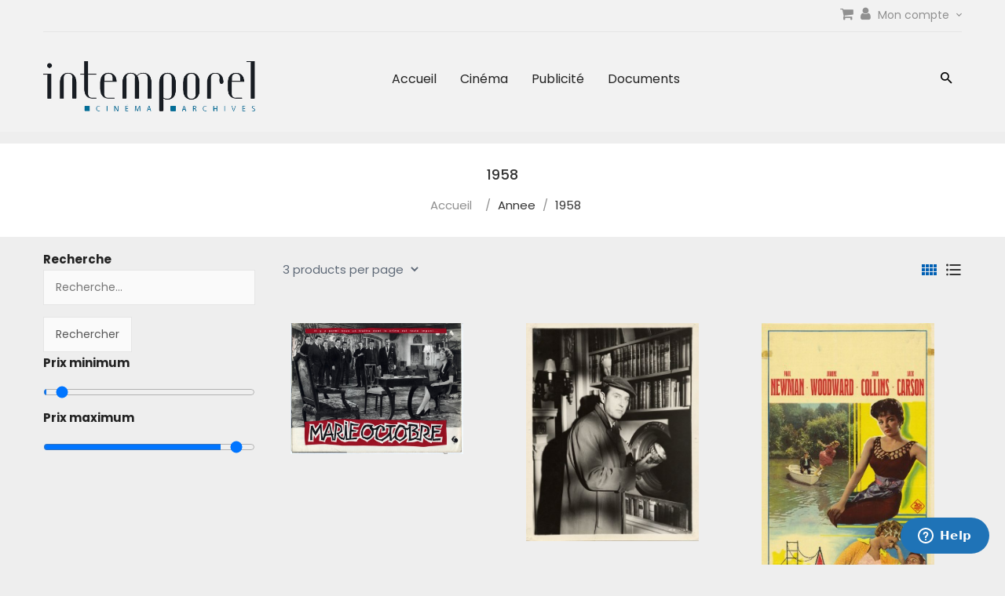

--- FILE ---
content_type: text/html; charset=UTF-8
request_url: https://www.intemporel.com/annee/1958/
body_size: 20668
content:
<!DOCTYPE html><html lang="fr-FR"><head><meta charset="UTF-8"><meta name="viewport" content="width=device-width, initial-scale=1, maximum-scale=1"><link rel="profile" href="http://gmpg.org/xfn/11"><link rel="pingback" href="https://www.intemporel.com/xmlrpc.php"><title>1958 &#8211; intemporel</title><link rel="stylesheet" href="https://fonts.googleapis.com/css?family=Lobster%3Aregular%7CFredoka%20One%3Aregular%7CUbuntu%3A300%2C300italic%2Cregular%2Citalic%2C500%2C500italic%2C700%2C700italic%7CRoboto%20Slab%3A100%2C200%2C300%2Cregular%2C500%2C600%2C700%2C800%2C900%7CRubik%3A300%2Cregular%2C500%2C600%2C700%2C800%2C900%2C300italic%2Citalic%2C500italic%2C600italic%2C700italic%2C800italic%2C900italic%7CPoppins%3A300%2C400%2C500%2C600%2C700%7CPlayfair%20Display%3A400%2C400i%2C700%2C700i%2C900%2C900i&#038;subset=cyrillic%2Ccyrillic-ext%2Clatin%2Clatin-ext%2Cvietnamese,latin,cyrillic%2Ccyrillic-ext%2Cgreek%2Cgreek-ext%2Clatin%2Clatin-ext,cyrillic%2Ccyrillic-ext%2Cgreek%2Cgreek-ext%2Clatin%2Clatin-ext%2Cvietnamese,cyrillic%2Ccyrillic-ext%2Chebrew%2Clatin%2Clatin-ext,latin%2Clatin-ext&#038;display=swap" /><meta name='robots' content='max-image-preview:large' /><link rel='dns-prefetch' href='//fonts.googleapis.com' /><link href='https://fonts.gstatic.com' crossorigin rel='preconnect' /><link rel="alternate" type="application/rss+xml" title="intemporel &raquo; Flux" href="https://www.intemporel.com/feed/" /><link rel="alternate" type="application/rss+xml" title="intemporel &raquo; Flux des commentaires" href="https://www.intemporel.com/comments/feed/" /><link rel="alternate" type="application/rss+xml" title="Flux pour intemporel &raquo; 1958 Annee" href="https://www.intemporel.com/annee/1958/feed/" /><style id='wp-img-auto-sizes-contain-inline-css' type='text/css'>img:is([sizes=auto i],[sizes^="auto," i]){contain-intrinsic-size:3000px 1500px}</style><link rel='stylesheet' id='icons-css' href='https://www.intemporel.com/wp-content/themes/undu/css/font-material.css?ver=6.9' type='text/css' media='all' /><style id='wp-emoji-styles-inline-css' type='text/css'>img.wp-smiley,img.emoji{display:inline!important;border:none!important;box-shadow:none!important;height:1em!important;width:1em!important;margin:0 0.07em!important;vertical-align:-0.1em!important;background:none!important;padding:0!important}</style><style id='wp-block-library-inline-css' type='text/css'>:root{--wp-block-synced-color:#7a00df;--wp-block-synced-color--rgb:122,0,223;--wp-bound-block-color:var(--wp-block-synced-color);--wp-editor-canvas-background:#ddd;--wp-admin-theme-color:#007cba;--wp-admin-theme-color--rgb:0,124,186;--wp-admin-theme-color-darker-10:#006ba1;--wp-admin-theme-color-darker-10--rgb:0,107,160.5;--wp-admin-theme-color-darker-20:#005a87;--wp-admin-theme-color-darker-20--rgb:0,90,135;--wp-admin-border-width-focus:2px}@media (min-resolution:192dpi){:root{--wp-admin-border-width-focus:1.5px}}.wp-element-button{cursor:pointer}:root .has-very-light-gray-background-color{background-color:#eee}:root .has-very-dark-gray-background-color{background-color:#313131}:root .has-very-light-gray-color{color:#eee}:root .has-very-dark-gray-color{color:#313131}:root .has-vivid-green-cyan-to-vivid-cyan-blue-gradient-background{background:linear-gradient(135deg,#00d084,#0693e3)}:root .has-purple-crush-gradient-background{background:linear-gradient(135deg,#34e2e4,#4721fb 50%,#ab1dfe)}:root .has-hazy-dawn-gradient-background{background:linear-gradient(135deg,#faaca8,#dad0ec)}:root .has-subdued-olive-gradient-background{background:linear-gradient(135deg,#fafae1,#67a671)}:root .has-atomic-cream-gradient-background{background:linear-gradient(135deg,#fdd79a,#004a59)}:root .has-nightshade-gradient-background{background:linear-gradient(135deg,#330968,#31cdcf)}:root .has-midnight-gradient-background{background:linear-gradient(135deg,#020381,#2874fc)}:root{--wp--preset--font-size--normal:16px;--wp--preset--font-size--huge:42px}.has-regular-font-size{font-size:1em}.has-larger-font-size{font-size:2.625em}.has-normal-font-size{font-size:var(--wp--preset--font-size--normal)}.has-huge-font-size{font-size:var(--wp--preset--font-size--huge)}.has-text-align-center{text-align:center}.has-text-align-left{text-align:left}.has-text-align-right{text-align:right}.has-fit-text{white-space:nowrap!important}#end-resizable-editor-section{display:none}.aligncenter{clear:both}.items-justified-left{justify-content:flex-start}.items-justified-center{justify-content:center}.items-justified-right{justify-content:flex-end}.items-justified-space-between{justify-content:space-between}.screen-reader-text{border:0;clip-path:inset(50%);height:1px;margin:-1px;overflow:hidden;padding:0;position:absolute;width:1px;word-wrap:normal!important}.screen-reader-text:focus{background-color:#ddd;clip-path:none;color:#444;display:block;font-size:1em;height:auto;left:5px;line-height:normal;padding:15px 23px 14px;text-decoration:none;top:5px;width:auto;z-index:100000}html :where(.has-border-color){border-style:solid}html :where([style*=border-top-color]){border-top-style:solid}html :where([style*=border-right-color]){border-right-style:solid}html :where([style*=border-bottom-color]){border-bottom-style:solid}html :where([style*=border-left-color]){border-left-style:solid}html :where([style*=border-width]){border-style:solid}html :where([style*=border-top-width]){border-top-style:solid}html :where([style*=border-right-width]){border-right-style:solid}html :where([style*=border-bottom-width]){border-bottom-style:solid}html :where([style*=border-left-width]){border-left-style:solid}html :where(img[class*=wp-image-]){height:auto;max-width:100%}:where(figure){margin:0 0 1em}html :where(.is-position-sticky){--wp-admin--admin-bar--position-offset:var(--wp-admin--admin-bar--height,0)}@media screen and (max-width:600px){html :where(.is-position-sticky){--wp-admin--admin-bar--position-offset:0}}</style><link rel='stylesheet' id='wc-blocks-style-css' href='https://www.intemporel.com/wp-content/plugins/woocommerce/assets/client/blocks/wc-blocks.css?ver=wc-10.4.3' type='text/css' media='all' /><style id='global-styles-inline-css' type='text/css'>:root{--wp--preset--aspect-ratio--square:1;--wp--preset--aspect-ratio--4-3:4/3;--wp--preset--aspect-ratio--3-4:3/4;--wp--preset--aspect-ratio--3-2:3/2;--wp--preset--aspect-ratio--2-3:2/3;--wp--preset--aspect-ratio--16-9:16/9;--wp--preset--aspect-ratio--9-16:9/16;--wp--preset--color--black:#000000;--wp--preset--color--cyan-bluish-gray:#abb8c3;--wp--preset--color--white:#ffffff;--wp--preset--color--pale-pink:#f78da7;--wp--preset--color--vivid-red:#cf2e2e;--wp--preset--color--luminous-vivid-orange:#ff6900;--wp--preset--color--luminous-vivid-amber:#fcb900;--wp--preset--color--light-green-cyan:#7bdcb5;--wp--preset--color--vivid-green-cyan:#00d084;--wp--preset--color--pale-cyan-blue:#8ed1fc;--wp--preset--color--vivid-cyan-blue:#0693e3;--wp--preset--color--vivid-purple:#9b51e0;--wp--preset--gradient--vivid-cyan-blue-to-vivid-purple:linear-gradient(135deg,rgb(6,147,227) 0%,rgb(155,81,224) 100%);--wp--preset--gradient--light-green-cyan-to-vivid-green-cyan:linear-gradient(135deg,rgb(122,220,180) 0%,rgb(0,208,130) 100%);--wp--preset--gradient--luminous-vivid-amber-to-luminous-vivid-orange:linear-gradient(135deg,rgb(252,185,0) 0%,rgb(255,105,0) 100%);--wp--preset--gradient--luminous-vivid-orange-to-vivid-red:linear-gradient(135deg,rgb(255,105,0) 0%,rgb(207,46,46) 100%);--wp--preset--gradient--very-light-gray-to-cyan-bluish-gray:linear-gradient(135deg,rgb(238,238,238) 0%,rgb(169,184,195) 100%);--wp--preset--gradient--cool-to-warm-spectrum:linear-gradient(135deg,rgb(74,234,220) 0%,rgb(151,120,209) 20%,rgb(207,42,186) 40%,rgb(238,44,130) 60%,rgb(251,105,98) 80%,rgb(254,248,76) 100%);--wp--preset--gradient--blush-light-purple:linear-gradient(135deg,rgb(255,206,236) 0%,rgb(152,150,240) 100%);--wp--preset--gradient--blush-bordeaux:linear-gradient(135deg,rgb(254,205,165) 0%,rgb(254,45,45) 50%,rgb(107,0,62) 100%);--wp--preset--gradient--luminous-dusk:linear-gradient(135deg,rgb(255,203,112) 0%,rgb(199,81,192) 50%,rgb(65,88,208) 100%);--wp--preset--gradient--pale-ocean:linear-gradient(135deg,rgb(255,245,203) 0%,rgb(182,227,212) 50%,rgb(51,167,181) 100%);--wp--preset--gradient--electric-grass:linear-gradient(135deg,rgb(202,248,128) 0%,rgb(113,206,126) 100%);--wp--preset--gradient--midnight:linear-gradient(135deg,rgb(2,3,129) 0%,rgb(40,116,252) 100%);--wp--preset--font-size--small:13px;--wp--preset--font-size--medium:20px;--wp--preset--font-size--large:36px;--wp--preset--font-size--x-large:42px;--wp--preset--spacing--20:0.44rem;--wp--preset--spacing--30:0.67rem;--wp--preset--spacing--40:1rem;--wp--preset--spacing--50:1.5rem;--wp--preset--spacing--60:2.25rem;--wp--preset--spacing--70:3.38rem;--wp--preset--spacing--80:5.06rem;--wp--preset--shadow--natural:6px 6px 9px rgba(0, 0, 0, 0.2);--wp--preset--shadow--deep:12px 12px 50px rgba(0, 0, 0, 0.4);--wp--preset--shadow--sharp:6px 6px 0px rgba(0, 0, 0, 0.2);--wp--preset--shadow--outlined:6px 6px 0px -3px rgb(255, 255, 255), 6px 6px rgb(0, 0, 0);--wp--preset--shadow--crisp:6px 6px 0px rgb(0, 0, 0)}:where(.is-layout-flex){gap:.5em}:where(.is-layout-grid){gap:.5em}body .is-layout-flex{display:flex}.is-layout-flex{flex-wrap:wrap;align-items:center}.is-layout-flex>:is(*,div){margin:0}body .is-layout-grid{display:grid}.is-layout-grid>:is(*,div){margin:0}:where(.wp-block-columns.is-layout-flex){gap:2em}:where(.wp-block-columns.is-layout-grid){gap:2em}:where(.wp-block-post-template.is-layout-flex){gap:1.25em}:where(.wp-block-post-template.is-layout-grid){gap:1.25em}.has-black-color{color:var(--wp--preset--color--black)!important}.has-cyan-bluish-gray-color{color:var(--wp--preset--color--cyan-bluish-gray)!important}.has-white-color{color:var(--wp--preset--color--white)!important}.has-pale-pink-color{color:var(--wp--preset--color--pale-pink)!important}.has-vivid-red-color{color:var(--wp--preset--color--vivid-red)!important}.has-luminous-vivid-orange-color{color:var(--wp--preset--color--luminous-vivid-orange)!important}.has-luminous-vivid-amber-color{color:var(--wp--preset--color--luminous-vivid-amber)!important}.has-light-green-cyan-color{color:var(--wp--preset--color--light-green-cyan)!important}.has-vivid-green-cyan-color{color:var(--wp--preset--color--vivid-green-cyan)!important}.has-pale-cyan-blue-color{color:var(--wp--preset--color--pale-cyan-blue)!important}.has-vivid-cyan-blue-color{color:var(--wp--preset--color--vivid-cyan-blue)!important}.has-vivid-purple-color{color:var(--wp--preset--color--vivid-purple)!important}.has-black-background-color{background-color:var(--wp--preset--color--black)!important}.has-cyan-bluish-gray-background-color{background-color:var(--wp--preset--color--cyan-bluish-gray)!important}.has-white-background-color{background-color:var(--wp--preset--color--white)!important}.has-pale-pink-background-color{background-color:var(--wp--preset--color--pale-pink)!important}.has-vivid-red-background-color{background-color:var(--wp--preset--color--vivid-red)!important}.has-luminous-vivid-orange-background-color{background-color:var(--wp--preset--color--luminous-vivid-orange)!important}.has-luminous-vivid-amber-background-color{background-color:var(--wp--preset--color--luminous-vivid-amber)!important}.has-light-green-cyan-background-color{background-color:var(--wp--preset--color--light-green-cyan)!important}.has-vivid-green-cyan-background-color{background-color:var(--wp--preset--color--vivid-green-cyan)!important}.has-pale-cyan-blue-background-color{background-color:var(--wp--preset--color--pale-cyan-blue)!important}.has-vivid-cyan-blue-background-color{background-color:var(--wp--preset--color--vivid-cyan-blue)!important}.has-vivid-purple-background-color{background-color:var(--wp--preset--color--vivid-purple)!important}.has-black-border-color{border-color:var(--wp--preset--color--black)!important}.has-cyan-bluish-gray-border-color{border-color:var(--wp--preset--color--cyan-bluish-gray)!important}.has-white-border-color{border-color:var(--wp--preset--color--white)!important}.has-pale-pink-border-color{border-color:var(--wp--preset--color--pale-pink)!important}.has-vivid-red-border-color{border-color:var(--wp--preset--color--vivid-red)!important}.has-luminous-vivid-orange-border-color{border-color:var(--wp--preset--color--luminous-vivid-orange)!important}.has-luminous-vivid-amber-border-color{border-color:var(--wp--preset--color--luminous-vivid-amber)!important}.has-light-green-cyan-border-color{border-color:var(--wp--preset--color--light-green-cyan)!important}.has-vivid-green-cyan-border-color{border-color:var(--wp--preset--color--vivid-green-cyan)!important}.has-pale-cyan-blue-border-color{border-color:var(--wp--preset--color--pale-cyan-blue)!important}.has-vivid-cyan-blue-border-color{border-color:var(--wp--preset--color--vivid-cyan-blue)!important}.has-vivid-purple-border-color{border-color:var(--wp--preset--color--vivid-purple)!important}.has-vivid-cyan-blue-to-vivid-purple-gradient-background{background:var(--wp--preset--gradient--vivid-cyan-blue-to-vivid-purple)!important}.has-light-green-cyan-to-vivid-green-cyan-gradient-background{background:var(--wp--preset--gradient--light-green-cyan-to-vivid-green-cyan)!important}.has-luminous-vivid-amber-to-luminous-vivid-orange-gradient-background{background:var(--wp--preset--gradient--luminous-vivid-amber-to-luminous-vivid-orange)!important}.has-luminous-vivid-orange-to-vivid-red-gradient-background{background:var(--wp--preset--gradient--luminous-vivid-orange-to-vivid-red)!important}.has-very-light-gray-to-cyan-bluish-gray-gradient-background{background:var(--wp--preset--gradient--very-light-gray-to-cyan-bluish-gray)!important}.has-cool-to-warm-spectrum-gradient-background{background:var(--wp--preset--gradient--cool-to-warm-spectrum)!important}.has-blush-light-purple-gradient-background{background:var(--wp--preset--gradient--blush-light-purple)!important}.has-blush-bordeaux-gradient-background{background:var(--wp--preset--gradient--blush-bordeaux)!important}.has-luminous-dusk-gradient-background{background:var(--wp--preset--gradient--luminous-dusk)!important}.has-pale-ocean-gradient-background{background:var(--wp--preset--gradient--pale-ocean)!important}.has-electric-grass-gradient-background{background:var(--wp--preset--gradient--electric-grass)!important}.has-midnight-gradient-background{background:var(--wp--preset--gradient--midnight)!important}.has-small-font-size{font-size:var(--wp--preset--font-size--small)!important}.has-medium-font-size{font-size:var(--wp--preset--font-size--medium)!important}.has-large-font-size{font-size:var(--wp--preset--font-size--large)!important}.has-x-large-font-size{font-size:var(--wp--preset--font-size--x-large)!important}</style><style id='classic-theme-styles-inline-css' type='text/css'>
/*! This file is auto-generated */
.wp-block-button__link{color:#fff;background-color:#32373c;border-radius:9999px;box-shadow:none;text-decoration:none;padding:calc(.667em + 2px) calc(1.333em + 2px);font-size:1.125em}.wp-block-file__button{background:#32373c;color:#fff;text-decoration:none}</style><link rel='stylesheet' id='woocommerce-conditional-product-fees-for-checkout-css' href='https://www.intemporel.com/wp-content/plugins/woo-conditional-product-fees-for-checkout/public/css/woocommerce-conditional-product-fees-for-checkout-public.css?ver=4.3.2' type='text/css' media='all' /><link rel='stylesheet' id='contact-form-7-css' href='https://www.intemporel.com/wp-content/plugins/contact-form-7/includes/css/styles.css?ver=6.1.4' type='text/css' media='all' /><link rel='stylesheet' id='wc-tips-and-donations-css' href='https://www.intemporel.com/wp-content/plugins/wc-tips-and-donation/public/css/wc-tips-and-donations-public.css?ver=0.0.2' type='text/css' media='all' /><link rel='stylesheet' id='woocommerce-layout-css' href='https://www.intemporel.com/wp-content/plugins/woocommerce/assets/css/woocommerce-layout.css?ver=10.4.3' type='text/css' media='all' /><link rel='stylesheet' id='woocommerce-smallscreen-css' href='https://www.intemporel.com/wp-content/plugins/woocommerce/assets/css/woocommerce-smallscreen.css?ver=10.4.3' type='text/css' media='only screen and (max-width: 768px)' /><link rel='stylesheet' id='woocommerce-general-css' href='https://www.intemporel.com/wp-content/plugins/woocommerce/assets/css/woocommerce.css?ver=10.4.3' type='text/css' media='all' /><style id='woocommerce-inline-inline-css' type='text/css'>.woocommerce form .form-row .required{visibility:visible}</style><link rel='stylesheet' id='easy-notification-bar-css' href='https://www.intemporel.com/wp-content/plugins/easy-notification-bar/assets/css/front.css?ver=1.6.1' type='text/css' media='all' /><style id='easy-notification-bar-inline-css' type='text/css'>.easy-notification-bar-is-disabled .easy-notification-bar{display:none!important}.easy-notification-bar{background:#96d0f2;color:#191919}</style><link rel='stylesheet' id='pizfwc-main-css' href='https://www.intemporel.com/wp-content/plugins/product-image-zoom-for-woocommerce/assets/css/main.css?ver=6.9' type='text/css' media='all' /><link rel='stylesheet' id='yith_wapo_front-css' href='https://www.intemporel.com/wp-content/plugins/yith-woocommerce-product-add-ons/assets/css/front.css?ver=4.26.0' type='text/css' media='all' /><style id='yith_wapo_front-inline-css' type='text/css'>:root{--yith-wapo-required-option-color:#AF2323;--yith-wapo-checkbox-style:50%;--yith-wapo-color-swatch-style:2px;--yith-wapo-label-font-size:16px;--yith-wapo-description-font-size:12px;--yith-wapo-color-swatch-size:40px;--yith-wapo-block-padding:0px 0px 0px 0px;--yith-wapo-block-background-color:#ffffff;--yith-wapo-accent-color-color:#03bfac;--yith-wapo-form-border-color-color:#7a7a7a;--yith-wapo-price-box-colors-text:#474747;--yith-wapo-price-box-colors-background:#ffffff;--yith-wapo-uploads-file-colors-background:#f3f3f3;--yith-wapo-uploads-file-colors-border:#c4c4c4;--yith-wapo-tooltip-colors-text:#ffffff;--yith-wapo-tooltip-colors-background:#03bfac}</style><link rel='stylesheet' id='dashicons-css' href='https://www.intemporel.com/wp-includes/css/dashicons.min.css?ver=6.9' type='text/css' media='all' /><style id='dashicons-inline-css' type='text/css'>[data-font="Dashicons"]:before{font-family:'Dashicons'!important;content:attr(data-icon)!important;speak:none!important;font-weight:normal!important;font-variant:normal!important;text-transform:none!important;line-height:1!important;font-style:normal!important;-webkit-font-smoothing:antialiased!important;-moz-osx-font-smoothing:grayscale!important}</style><link rel='stylesheet' id='yith-plugin-fw-icon-font-css' href='https://www.intemporel.com/wp-content/plugins/yith-woocommerce-product-add-ons/plugin-fw/assets/css/yith-icon.css?ver=4.7.7' type='text/css' media='all' /><link rel='stylesheet' id='undu-woocommerce-css' href='https://www.intemporel.com/wp-content/themes/undu/css/woocommerce.css?ver=1.2' type='text/css' media='all' /><link rel='stylesheet' id='ywdpd_owl-css' href='https://www.intemporel.com/wp-content/plugins/yith-woocommerce-dynamic-pricing-and-discounts-premium/assets/css/owl/owl.carousel.min.css?ver=3.5.0' type='text/css' media='all' /><link rel='stylesheet' id='yith_ywdpd_frontend-css' href='https://www.intemporel.com/wp-content/plugins/yith-woocommerce-dynamic-pricing-and-discounts-premium/assets/css/frontend.css?ver=3.5.0' type='text/css' media='all' /><link rel='stylesheet' id='kc-general-css' href='https://www.intemporel.com/wp-content/plugins/kingcomposer/assets/frontend/css/kingcomposer.min.css?ver=2.9.6' type='text/css' media='all' /><link rel='stylesheet' id='kc-animate-css' href='https://www.intemporel.com/wp-content/plugins/kingcomposer/assets/css/animate.css?ver=2.9.6' type='text/css' media='all' /><link rel='stylesheet' id='kc-icon-1-css' href='https://www.intemporel.com/wp-content/plugins/kingcomposer/assets/css/icons.css?ver=2.9.6' type='text/css' media='all' /><link rel='stylesheet' id='kc-icon-2-css' href='https://www.intemporel.com/wp-content/themes/undu/css/font-material.css?ver=2.9.6' type='text/css' media='all' /><link rel='stylesheet' id='font-awesome-css' href='https://www.intemporel.com/wp-content/plugins/yith-woocommerce-product-add-ons/plugin-fw/assets/fonts/font-awesome/font-awesome.min.css?ver=4.7.0' type='text/css' media='all' /><style id='font-awesome-inline-css' type='text/css'>[data-font="FontAwesome"]:before{font-family:'FontAwesome'!important;content:attr(data-icon)!important;speak:none!important;font-weight:normal!important;font-variant:normal!important;text-transform:none!important;line-height:1!important;font-style:normal!important;-webkit-font-smoothing:antialiased!important;-moz-osx-font-smoothing:grayscale!important}</style><link rel='stylesheet' id='font-material-css' href='https://www.intemporel.com/wp-content/themes/undu/css/font-material.css?ver=2.2.0' type='text/css' media='all' /><link rel='stylesheet' id='simple-line-icons-css' href='https://www.intemporel.com/wp-content/themes/undu/css/simple-line-icons.css?ver=2.2.0' type='text/css' media='all' /><link rel='stylesheet' id='undu-style-css' href='https://www.intemporel.com/wp-content/themes/undu/css/style.css?ver=6.9' type='text/css' media='all' /><link rel='stylesheet' id='datetimepicker-css-css' href='https://www.intemporel.com/wp-content/themes/undu/css/jquery.datetimepicker.css?ver=3.0.3' type='text/css' media='all' /><link rel='stylesheet' id='owl-carousel-css-css' href='https://www.intemporel.com/wp-content/themes/undu/js/owlcarousel/assets/owl.carousel.min.css?ver=6.9' type='text/css' media='all' /><link rel='stylesheet' id='prettyPhoto-css' href='https://www.intemporel.com/wp-content/plugins/kingcomposer/includes/frontend/vendors/prettyPhoto/css/prettyPhoto.css?ver=2.9.6' type='text/css' media='all' /> <script type="text/template" id="tmpl-variation-template"><div class="woocommerce-variation-description">{{{ data.variation.variation_description }}}</div>
	<div class="woocommerce-variation-price">{{{ data.variation.price_html }}}</div>
	<div class="woocommerce-variation-availability">{{{ data.variation.availability_html }}}</div></script> <script type="text/template" id="tmpl-unavailable-variation-template"><p role="alert">Désolé, ce produit n&rsquo;est pas disponible. Veuillez choisir une combinaison différente.</p></script> <script type="text/javascript" src="https://www.intemporel.com/wp-includes/js/jquery/jquery.min.js?ver=3.7.1" id="jquery-core-js"></script> <script type="text/javascript" src="https://www.intemporel.com/wp-includes/js/jquery/jquery-migrate.min.js?ver=3.4.1" id="jquery-migrate-js"></script> <script type="text/javascript" src="https://www.intemporel.com/wp-content/plugins/woocommerce/assets/js/jquery-tiptip/jquery.tipTip.min.js?ver=10.4.3" id="jquery-tiptip-js"></script> <script type="text/javascript" id="woocommerce-conditional-product-fees-for-checkout-js-extra">/* <![CDATA[ */ var wcpfc_public_vars = {"fee_tooltip_data":[]};
//# sourceURL=woocommerce-conditional-product-fees-for-checkout-js-extra /* ]]> */</script> <script type="text/javascript" src="https://www.intemporel.com/wp-content/plugins/woo-conditional-product-fees-for-checkout/public/js/woocommerce-conditional-product-fees-for-checkout-public.js?ver=4.3.2" id="woocommerce-conditional-product-fees-for-checkout-js"></script> <script type="text/javascript" id="wc-tips-and-donations-js-extra">/* <![CDATA[ */ var otd_vars = {"ajaxurl":"https://www.intemporel.com/wp-admin/admin-ajax.php","cart_url":"https://www.intemporel.com/panier/","checkout_url":"https://www.intemporel.com/commande/","add_tips_nonce":"aac5034ceb","del_tips_nonce":"a5822c8488","invalid_tip_text":"Please enter a valid amount."};
//# sourceURL=wc-tips-and-donations-js-extra /* ]]> */</script> <script type="text/javascript" src="https://www.intemporel.com/wp-content/plugins/wc-tips-and-donation/public/js/wc-tips-and-donations-public.js?ver=0.0.2" id="wc-tips-and-donations-js"></script> <script type="text/javascript" src="https://www.intemporel.com/wp-content/plugins/woocommerce/assets/js/jquery-blockui/jquery.blockUI.min.js?ver=2.7.0-wc.10.4.3" id="wc-jquery-blockui-js" data-wp-strategy="defer"></script> <script type="text/javascript" src="https://www.intemporel.com/wp-content/plugins/woocommerce/assets/js/js-cookie/js.cookie.min.js?ver=2.1.4-wc.10.4.3" id="wc-js-cookie-js" defer="defer" data-wp-strategy="defer"></script> <script type="text/javascript" id="woocommerce-js-extra">/* <![CDATA[ */ var woocommerce_params = {"ajax_url":"/wp-admin/admin-ajax.php","wc_ajax_url":"/?wc-ajax=%%endpoint%%","i18n_password_show":"Afficher le mot de passe","i18n_password_hide":"Masquer le mot de passe"};
//# sourceURL=woocommerce-js-extra /* ]]> */</script> <script type="text/javascript" src="https://www.intemporel.com/wp-content/plugins/woocommerce/assets/js/frontend/woocommerce.min.js?ver=10.4.3" id="woocommerce-js" defer="defer" data-wp-strategy="defer"></script> <script type="text/javascript" id="WCPAY_ASSETS-js-extra">/* <![CDATA[ */ var wcpayAssets = {"url":"https://www.intemporel.com/wp-content/plugins/woocommerce-payments/dist/"};
//# sourceURL=WCPAY_ASSETS-js-extra /* ]]> */</script> <script type="text/javascript" id="easy-notification-bar-inline-js-after">/* <![CDATA[ */ (function(){const html = document.querySelector('html');if('undefined' !== typeof localStorage && 'yes' === localStorage.getItem('easy_notification_bar_is_hidden') ){html.classList.add('easy-notification-bar-is-disabled');}else{html.classList.add('has-easy-notification-bar');}const script = document.querySelector('#easy-notification-bar-inline-js-after');if(script){script.remove();}}());
//# sourceURL=easy-notification-bar-inline-js-after /* ]]> */</script> <script type="text/javascript" src="https://www.intemporel.com/wp-content/plugins/product-image-zoom-for-woocommerce/assets/js/jquery.elevatezoom.js?ver=3.0.8" id="jquery-elevatezoom-js"></script> <script type="text/javascript" src="https://www.intemporel.com/wp-includes/js/underscore.min.js?ver=1.13.7" id="underscore-js"></script> <script type="text/javascript" id="wp-util-js-extra">/* <![CDATA[ */ var _wpUtilSettings = {"ajax":{"url":"/wp-admin/admin-ajax.php"}};
//# sourceURL=wp-util-js-extra /* ]]> */</script> <script type="text/javascript" src="https://www.intemporel.com/wp-includes/js/wp-util.min.js?ver=6.9" id="wp-util-js"></script> <script type="text/javascript" src="https://www.intemporel.com/wp-content/plugins/wpopal-themer/assets/js/elevatezoom/elevatezoom-min.js?ver=6.9" id="wpopal-themer-elevatezoom-js"></script> <script type="text/javascript" src="https://www.intemporel.com/wp-content/themes/undu/js/bootstrap.min.js?ver=20130402" id="bootstrap-js"></script> <script type="text/javascript" src="https://www.intemporel.com/wp-content/themes/undu/js/jquery.prettyPhoto.js?ver=6.9" id="prettyphoto-js-js"></script> <link rel="https://api.w.org/" href="https://www.intemporel.com/wp-json/" /><link rel="EditURI" type="application/rsd+xml" title="RSD" href="https://www.intemporel.com/xmlrpc.php?rsd" /><meta name="generator" content="WordPress 6.9" /><meta name="generator" content="WooCommerce 10.4.3" /> <script type="text/javascript">var kc_script_data={ajax_url:"https://www.intemporel.com/wp-admin/admin-ajax.php"}</script> <noscript><style>.woocommerce-product-gallery{opacity:1!important}</style></noscript><style type="text/css">.recentcomments a{display:inline!important;padding:0!important;margin:0!important}</style><style type="text/css" id="undu-header-css"></style></head><body class="archive tax-annee term-350 wp-custom-logo wp-theme-undu theme-undu kc-css-system woocommerce woocommerce-page woocommerce-no-js masthead-fixed"><div id="page" class="hfeed site"><div class="opal-page-inner row-offcanvas row-offcanvas-left"><header id="opal-masthead" class="site-header" role="banner"><section id="opal-topbar" class="opal-topbar hidden-xs hidden-sm"><div class="container"><div class="pull-left"></div><div class="box-user dropdown pull-right"> <a href="/panier"><i class="fa fa-shopping-cart"></i></a> <a href="/mon-compte"><i class="fa fa-user"></i></a> <span class="dropdown-toggle" data-toggle="dropdown" aria-haspopup="true" aria-expanded="true" role="link">Mon compte <span class="zmdi zmdi-chevron-down"></span></span><div class="dropdown-menu"><ul class="account-links dropdown"><li><a href="#" data-toggle="modal" data-target="#modalLoginForm" class="opal-user-login"><span class="fa fa-user"></span> Login</a></li><li><a href="https://www.intemporel.com/mon-compte/" class="opal-user-register"><span class="fa fa-pencil"></span> Register</a></li></ul></div></div></div></section><div class="topbar-mobile hidden-lg hidden-md"><div class="active-mobile active-offcanvas pull-left"> <button data-toggle="offcanvas" class="btn btn-offcanvas btn-toggle-canvas offcanvas" type="button"> <i class="fa fa-bars"></i> </button></div><div id="opal-logo" class="logo"> <a href="https://www.intemporel.com/"> <a href="https://www.intemporel.com/" class="custom-logo-link" rel="home"><img width="992" height="234" src="https://www.intemporel.com/wp-content/uploads/2018/01/intemporel_logo.jpg" class="custom-logo" alt="intemporel" decoding="async" fetchpriority="high" srcset="https://www.intemporel.com/wp-content/uploads/2018/01/intemporel_logo.jpg 992w, https://www.intemporel.com/wp-content/uploads/2018/01/intemporel_logo-700x165.jpg 700w, https://www.intemporel.com/wp-content/uploads/2018/01/intemporel_logo-300x71.jpg 300w, https://www.intemporel.com/wp-content/uploads/2018/01/intemporel_logo-768x181.jpg 768w" sizes="(max-width: 992px) 100vw, 992px" /></a> </a></div><div class="topbar-inner pull-right"><div class="active-mobile search-popup pull-left"> <span class="zmdi zmdi-search"></span><div class="active-content"><form method="get" class="input-group search-category" action="https://www.intemporel.com/"> <input name="s" maxlength="60" class="form-control search-category-input" type="text" size="20" placeholder="Search..."><div class="input-group-btn"> <label class="btn btn-link btn-search"> <span class="title-search hidden">Search</span> <input type="submit" class="fa searchsubmit" value="&#xf002;"/> </label> <input type="hidden" name="post_type" value="product"/></div></form></div></div><div class="active-mobile setting-popup pull-left"> <span class="zmdi zmdi-account"></span><div class="active-content"><ul class="account-links dropdown"><li><a href="#" data-toggle="modal" data-target="#modalLoginForm" class="opal-user-login"><span class="fa fa-user"></span> Login</a></li><li><a href="https://www.intemporel.com/mon-compte/" class="opal-user-register"><span class="fa fa-pencil"></span> Register</a></li></ul></div></div><div class="active-mobile pull-left cart-popup"> <span class="zmdi zmdi-shopping-cart"></span><div class="active-content"><div class="widget_shopping_cart_content"></div></div></div></div></div><div class="header-main hidden-xs hidden-sm"><div class="no-sticky"><div class="container"><div class="header-inner clearfix"><div class="row"><div class="col-lg-3 col-md-2"><div class="logo-wrapper pull-left"><div id="opal-logo" class="logo"> <a href="https://www.intemporel.com/"> <a href="https://www.intemporel.com/" class="custom-logo-link" rel="home"><img width="992" height="234" src="https://www.intemporel.com/wp-content/uploads/2018/01/intemporel_logo.jpg" class="custom-logo" alt="intemporel" decoding="async" srcset="https://www.intemporel.com/wp-content/uploads/2018/01/intemporel_logo.jpg 992w, https://www.intemporel.com/wp-content/uploads/2018/01/intemporel_logo-700x165.jpg 700w, https://www.intemporel.com/wp-content/uploads/2018/01/intemporel_logo-300x71.jpg 300w, https://www.intemporel.com/wp-content/uploads/2018/01/intemporel_logo-768x181.jpg 768w" sizes="(max-width: 992px) 100vw, 992px" /></a> </a></div></div></div><div class="col-lg-7 col-md-8"><div id="opal-mainmenu" class="opal-mainmenu text-center"><nav data-duration="400" class="hidden-xs hidden-sm opal-megamenu slide animate navbar navbar-mega" ><div class="collapse navbar-collapse navbar-mega-collapse"><ul id="primary-menu" class="nav navbar-nav megamenu"><li id="menu-item-8391" class="menu-item menu-item-type-post_type menu-item-object-page menu-item-home menu-item-8391 level-0"><a href="https://www.intemporel.com/">Accueil</a></li><li id="menu-item-168597" class="menu-item menu-item-type-post_type menu-item-object-page menu-item-168597 level-0"><a href="https://www.intemporel.com/cinema/">Cinéma</a></li><li id="menu-item-168596" class="menu-item menu-item-type-post_type menu-item-object-page menu-item-168596 level-0"><a href="https://www.intemporel.com/publicite/">Publicité</a></li><li id="menu-item-168595" class="menu-item menu-item-type-post_type menu-item-object-page menu-item-168595 level-0"><a href="https://www.intemporel.com/?page_id=168561">Documents</a></li></ul></div></nav></div></div><div class="col-lg-2 col-md-2 opal-header-right"><div class="search-box search-box-simple"> <a href="#" class="dropdown-toggle" data-toggle="dropdown" aria-expanded="true" role="button" aria-haspopup="true" data-delay="0"><i class="zmdi zmdi-search"></i> </a><div class="pull-right dropdown-menu"><form method="get" class="input-group search-category" action="https://www.intemporel.com/"> <input name="s" maxlength="60" class="form-control search-category-input" type="text" size="20" placeholder="Search..."><div class="input-group-btn"> <label class="btn btn-link btn-search"> <span class="title-search hidden">Search</span> <input type="submit" class="fa searchsubmit" value="&#xf002;"/> </label> <input type="hidden" name="post_type" value="product"/></div></form></div></div></div></div></div></div></div></div></header><section id="main" class="site-main"><div id="opal-breadscrumb" class="opal-breadscrumb" ><div class="container"><ol class="opal-woocommerce-breadcrumb breadcrumb" ><h2 class="active">1958</h2><li><a href="https://www.intemporel.com">Accueil</a></li><span> / </span><li>Annee</li><span> / </span><li>1958</li></ol></div></div><section id="main-container" class="container leftmain"><div class="row"><div class="col-lg-3 col-md-3 pull-left col-xs-12"><aside class="sidebar sidebar-left" itemscope="itemscope" itemtype="http://schema.org/WPSideBar"><aside id="search_filter_register_widget-2" class="widget widget-style clearfix widget_search_filter_register_widget"><form action="/boutique" method="GET" id="aside_recherche"> <strong>Recherche</strong> <input type="text" name="s" value="" placeholder="Recherche..." id="champ_recherche"> <input type="submit" value="Rechercher" ></form><form action="https://www.intemporel.com/annee/1958" method="GET" id="filtres"> <label for="min_price"><strong>Prix minimum</strong></label> <input type="range" id="min_price" name="min_price" min="0" max="10000" value="0"> <label for="max_price"><strong>Prix maximum</strong></label> <input type="range" id="max_price" name="max_price" min="0" max="10000" value="10000"></form></aside></aside></div><div id="main-content" class="main-content col-xs-12 col-lg-9 col-md-9"><div id="primary" class="content-area"><div id="content" class="site-content" role="main"><div class="products-top-wrap clearfix"><div class="woocommerce-notices-wrapper"></div><form method="get" class="woocommerce-fillter"> <select name="product_per_page" onchange="this.form.submit()" class="select"><option value="3" > 3 products per page</option><option value="6" > 6 products per page</option><option value="9" > 9 products per page</option><option value="12" > 12 products per page</option><option value="15" > 15 products per page</option><option value="-1" > All products</option> </select></form><form class="display-mode" method="get"><button title="Grid" class="btn active" value="grid" name="display" type="submit"><i class="zmdi zmdi-view-comfy"></i></button><button title="List" class="btn " value="list" name="display" type="submit"><i class="zmdi zmdi-format-list-bulleted"></i></button></form><form class="woocommerce-ordering" method="get"> <select name="orderby" class="orderby" aria-label="Commande" ><option value="popularity" >Tri par popularité</option><option value="date" selected='selected'>Tri du plus récent au plus ancien</option><option value="price" >Tri par tarif croissant</option><option value="price-desc" >Tri par tarif décroissant</option> </select> <input type="hidden" name="paged" value="1" /></form></div><div class="childrens clear"></div><div class="products products-grid"><div class="row row-products"><div class="product-wrapper col-lg-4 col-md-4 col-sm-4 grid post-6067451 product type-product status-publish has-post-thumbnail annee-350 nationalite_film-francaise nationalite-francaise interpretes-bernard-blier interpretes-danielle-darrieux interpretes-jeanne-fusier-gir interpretes-julien-duvivier interpretes-paul-frankeur interpretes-robert-dalban format-24x30cm nationalite_produit-francaise etat_fr-8-pages-etat-b-taches observation-bdp-23 product_cat-cinema product_cat-dossier-presse first instock purchasable product-type-simple"><div class="product-block" data-product-id="6067451"><figure class="image"> <a target="_blank" title="Dossier Presse &#8211; MARIE OCTOBRE &#8211; 24x30cm" href="https://www.intemporel.com/produit/dossier-presse-marie-octobre-24x30cm-25651/" class="product-image"> <img width="1" height="1" src="https://www.intemporel.com/wp-content/uploads/803101.jpg" class="attachment-woocommerce_thumbnail size-woocommerce_thumbnail" alt="Dossier Presse - MARIE OCTOBRE - 24x30cm" decoding="async" /> </a><div class="button-action button-groups clearfix"><div class="add-cart"><a title="Add to cart" rel="nofollow" href="/annee/1958/?add-to-cart=6067451" data-quantity="1" data-product_id="6067451" data-product_sku="d41d8cd98f00" class="button product_type_simple add_to_cart_button ajax_add_to_cart"><i class="zmdi zmdi-shopping-basket"></i><span class="title-cart">Ajouter au panier</span></a></div></div></figure><div class="caption"><div class="meta"><h3 class="name"><a href="https://www.intemporel.com/produit/dossier-presse-marie-octobre-24x30cm-25651/" target="_blank" >Dossier Presse &#8211; MARIE OCTOBRE &#8211; 24x30cm <span class="smallid" style="display: inline-block; text-align: center;font-weight: normal; color: #999"> - 1067451</span></a></h3> <span class="price"><span class="woocommerce-Price-amount amount"><bdi>25,00<span class="woocommerce-Price-currencySymbol">&euro;</span></bdi></span></span><div class="rating"><div class="star-rating"></div></div></div></div></div></div><div class="product-wrapper col-lg-4 col-md-4 col-sm-4 grid post-6067342 product type-product status-publish has-post-thumbnail annee-350 nationalite-u-s interpretes-barry-jones interpretes-ernest-clark interpretes-jeannette-sterke interpretes-ray-milland interpretes-victor-maddern format-20x25cm nationalite_produit-u-s etat_fr-trous-de-punaises observation-tiroir-06c product_cat-cinema product_cat-photo instock purchasable product-type-simple"><div class="product-block" data-product-id="6067342"><figure class="image"> <a target="_blank" title="Photo &#8211; PERCEUR DE COFFRES (le) &#8211; 20x25cm" href="https://www.intemporel.com/produit/photo-perceur-de-coffres-le-20x25cm-14019/" class="product-image"> <img width="1" height="1" src="https://www.intemporel.com/wp-content/uploads/906665.jpg" class="attachment-woocommerce_thumbnail size-woocommerce_thumbnail" alt="Photo - PERCEUR DE COFFRES (le) - 20x25cm" decoding="async" /> </a><div class="button-action button-groups clearfix"><div class="add-cart"><a title="Add to cart" rel="nofollow" href="/annee/1958/?add-to-cart=6067342" data-quantity="1" data-product_id="6067342" data-product_sku="d41d8cd98f00" class="button product_type_simple add_to_cart_button ajax_add_to_cart"><i class="zmdi zmdi-shopping-basket"></i><span class="title-cart">Ajouter au panier</span></a></div></div></figure><div class="caption"><div class="meta"><h3 class="name"><a href="https://www.intemporel.com/produit/photo-perceur-de-coffres-le-20x25cm-14019/" target="_blank" >Photo &#8211; PERCEUR DE COFFRES (le) &#8211; 20x25cm <span class="smallid" style="display: inline-block; text-align: center;font-weight: normal; color: #999"> - 1067342</span></a></h3> <span class="price"><span class="woocommerce-Price-amount amount"><bdi>35,00<span class="woocommerce-Price-currencySymbol">&euro;</span></bdi></span></span><div class="rating"><div class="star-rating"></div></div></div></div></div></div><div class="product-wrapper col-lg-4 col-md-4 col-sm-4 grid post-5034050 product type-product status-publish has-post-thumbnail annee-350 nationalite_film-u-s nationalite-italienne interpretes-dwayne-hickman interpretes-jack-carson interpretes-joan-collins interpretes-joanne-woodward interpretes-leo-mccarey interpretes-paul-newman format-40x90cm nationalite_produit-italienne etat_fr-scotch-dans-les-angles observation-tiroir-07 product_cat-affiche product_cat-cinema last instock purchasable product-type-simple"><div class="product-block" data-product-id="5034050"><figure class="image"> <a target="_blank" title="Affiche &#8211; BRUNE BRULANTE (la) &#8211; 40x90cm" href="https://www.intemporel.com/produit/affiche-brune-brulante-la-40x90cm-34050/" class="product-image"> <img width="1" height="1" src="https://www.intemporel.com/wp-content/uploads/70861.jpg" class="attachment-woocommerce_thumbnail size-woocommerce_thumbnail" alt="Affiche - BRUNE BRULANTE (la) - 40x90cm" decoding="async" /> </a><div class="button-action button-groups clearfix"><div class="add-cart"><a title="Add to cart" rel="nofollow" href="/annee/1958/?add-to-cart=5034050" data-quantity="1" data-product_id="5034050" data-product_sku="d41d8cd98f00" class="button product_type_simple add_to_cart_button ajax_add_to_cart"><i class="zmdi zmdi-shopping-basket"></i><span class="title-cart">Ajouter au panier</span></a></div></div></figure><div class="caption"><div class="meta"><h3 class="name"><a href="https://www.intemporel.com/produit/affiche-brune-brulante-la-40x90cm-34050/" target="_blank" >Affiche &#8211; BRUNE BRULANTE (la) &#8211; 40x90cm <span class="smallid" style="display: inline-block; text-align: center;font-weight: normal; color: #999"> - 34050</span></a></h3> <span class="price"><span class="woocommerce-Price-amount amount"><bdi>90,00<span class="woocommerce-Price-currencySymbol">&euro;</span></bdi></span></span><div class="rating"><div class="star-rating"></div></div></div></div></div></div><div class="product-wrapper col-lg-4 col-md-4 col-sm-4 grid post-5041579 product type-product status-publish has-post-thumbnail annee-350 nationalite-francaise interpretes-aime-clariond interpretes-antonella-lualdi interpretes-bernard-borderie interpretes-felix-marten interpretes-folco-lulli interpretes-franco-interlenghi format-120x160cm createur-thos nationalite_produit-francaise etat_fr-etat-b-dechirures observation-pochette-h themes-automobile product_cat-affiche product_cat-cinema first instock purchasable product-type-simple"><div class="product-block" data-product-id="5041579"><figure class="image"> <a target="_blank" title="Affiche &#8211; DELIT DE FUITE &#8211; 120x160cm" href="https://www.intemporel.com/produit/affiche-delit-de-fuite-120x160cm-41579/" class="product-image"> <img width="588" height="800" src="https://www.intemporel.com/wp-content/uploads/12578.jpg" class="attachment-woocommerce_thumbnail size-woocommerce_thumbnail" alt="Affiche - DELIT DE FUITE - 120x160cm" decoding="async" loading="lazy" /> </a><div class="button-action button-groups clearfix"><div class="add-cart"><a title="Add to cart" rel="nofollow" href="/annee/1958/?add-to-cart=5041579" data-quantity="1" data-product_id="5041579" data-product_sku="d41d8cd98f00" class="button product_type_simple add_to_cart_button ajax_add_to_cart"><i class="zmdi zmdi-shopping-basket"></i><span class="title-cart">Ajouter au panier</span></a></div></div></figure><div class="caption"><div class="meta"><h3 class="name"><a href="https://www.intemporel.com/produit/affiche-delit-de-fuite-120x160cm-41579/" target="_blank" >Affiche &#8211; DELIT DE FUITE &#8211; 120x160cm <span class="smallid" style="display: inline-block; text-align: center;font-weight: normal; color: #999"> - 41579</span></a></h3> <span class="price"><span class="woocommerce-Price-amount amount"><bdi>40,00<span class="woocommerce-Price-currencySymbol">&euro;</span></bdi></span></span><div class="rating"><div class="star-rating"></div></div></div></div></div></div><div class="product-wrapper col-lg-4 col-md-4 col-sm-4 grid post-5059171 product type-product status-publish has-post-thumbnail annee-350 nationalite_film-francaise nationalite-francaise interpretes-alexandre-astruc interpretes-antonella-lualdi interpretes-christian-marquand interpretes-ivan-desny interpretes-maria-schell interpretes-pascale-petit format-120x160cm createur-broutin nationalite_produit-francaise etat_fr-dechirures-aux-plis-etat-c observation-pochette-h product_cat-affiche product_cat-cinema instock purchasable product-type-simple"><div class="product-block" data-product-id="5059171"><figure class="image"> <a target="_blank" title="Affiche &#8211; UNE VIE &#8211; 120x160cm" href="https://www.intemporel.com/produit/affiche-une-vie-120x160cm-59171/" class="product-image"> <img width="1" height="1" src="https://www.intemporel.com/wp-content/uploads/38433.jpg" class="attachment-woocommerce_thumbnail size-woocommerce_thumbnail" alt="Affiche - UNE VIE - 120x160cm" decoding="async" loading="lazy" /> </a><div class="button-action button-groups clearfix"><div class="add-cart"><a title="Add to cart" rel="nofollow" href="/annee/1958/?add-to-cart=5059171" data-quantity="1" data-product_id="5059171" data-product_sku="d41d8cd98f00" class="button product_type_simple add_to_cart_button ajax_add_to_cart"><i class="zmdi zmdi-shopping-basket"></i><span class="title-cart">Ajouter au panier</span></a></div></div></figure><div class="caption"><div class="meta"><h3 class="name"><a href="https://www.intemporel.com/produit/affiche-une-vie-120x160cm-59171/" target="_blank" >Affiche &#8211; UNE VIE &#8211; 120x160cm <span class="smallid" style="display: inline-block; text-align: center;font-weight: normal; color: #999"> - 59171</span></a></h3> <span class="price"><span class="woocommerce-Price-amount amount"><bdi>60,00<span class="woocommerce-Price-currencySymbol">&euro;</span></bdi></span></span><div class="rating"><div class="star-rating"></div></div></div></div></div></div><div class="product-wrapper col-lg-4 col-md-4 col-sm-4 grid post-5045723 product type-product status-publish has-post-thumbnail annee-350 nationalite_film-u-s nationalite-francaise interpretes-kathryn-grant interpretes-kervin-mathews interpretes-kerwin-mathews interpretes-nathan-juran interpretes-richard-eyer format-ressortie-120x160cm nationalite_produit-francaise observation-pochette-h themes-fantastique-sf product_cat-affiche product_cat-cinema last instock purchasable product-type-simple"><div class="product-block" data-product-id="5045723"><figure class="image"> <a target="_blank" title="Affiche &#8211; SEPTIEME VOYAGE DE SINBAD (le) &#8211; Ressortie 120x160cm" href="https://www.intemporel.com/produit/affiche-septieme-voyage-de-sinbad-le-ressortie-120x160cm-45723/" class="product-image"> <img width="1" height="1" src="https://www.intemporel.com/wp-content/uploads/74593.jpg" class="attachment-woocommerce_thumbnail size-woocommerce_thumbnail" alt="Affiche - SEPTIEME VOYAGE DE SINBAD (le) - Ressortie 120x160cm" decoding="async" loading="lazy" /> </a><div class="button-action button-groups clearfix"><div class="add-cart"><a title="Add to cart" rel="nofollow" href="/annee/1958/?add-to-cart=5045723" data-quantity="1" data-product_id="5045723" data-product_sku="d41d8cd98f00" class="button product_type_simple add_to_cart_button ajax_add_to_cart"><i class="zmdi zmdi-shopping-basket"></i><span class="title-cart">Ajouter au panier</span></a></div></div></figure><div class="caption"><div class="meta"><h3 class="name"><a href="https://www.intemporel.com/produit/affiche-septieme-voyage-de-sinbad-le-ressortie-120x160cm-45723/" target="_blank" >Affiche &#8211; SEPTIEME VOYAGE DE SINBAD (le) &#8211; Ressortie 120x160cm <span class="smallid" style="display: inline-block; text-align: center;font-weight: normal; color: #999"> - 45723</span></a></h3> <span class="price"><span class="woocommerce-Price-amount amount"><bdi>60,00<span class="woocommerce-Price-currencySymbol">&euro;</span></bdi></span></span><div class="rating"><div class="star-rating"></div></div></div></div></div></div><div class="product-wrapper col-lg-4 col-md-4 col-sm-4 grid post-6066060 product type-product status-publish has-post-thumbnail annee-350 nationalite_film-u-s nationalite-belge interpretes-gene-fowler-jr interpretes-gloria-talbott interpretes-john-eldredge interpretes-ken-lynch interpretes-tom-tryon format-36x56cm nationalite_produit-belge entoilee-oui etat_fr-affiche-originale etat_fr-entoilee observation-tiroir-10 product_cat-affiche product_cat-cinema first instock purchasable product-type-simple"><div class="product-block" data-product-id="6066060"><figure class="image"> <a target="_blank" title="Affiche &#8211; MONSTRES SUR NOTRE PLANETE (les) &#8211; 36x56cm" href="https://www.intemporel.com/produit/affiche-monstres-sur-notre-planete-les-36x56cm-71303/" class="product-image"> <img width="700" height="978" src="https://www.intemporel.com/wp-content/uploads/2024/04/90636-700x978.jpg" class="attachment-woocommerce_thumbnail size-woocommerce_thumbnail" alt="Affiche - MONSTRES SUR NOTRE PLANETE (les) - 36x56cm" decoding="async" loading="lazy" srcset="https://www.intemporel.com/wp-content/uploads/2024/04/90636-700x978.jpg 700w, https://www.intemporel.com/wp-content/uploads/2024/04/90636-215x300.jpg 215w, https://www.intemporel.com/wp-content/uploads/2024/04/90636.jpg 716w" sizes="auto, (max-width: 700px) 100vw, 700px" /> </a><div class="button-action button-groups clearfix"><div class="add-cart"><a title="Add to cart" rel="nofollow" href="/annee/1958/?add-to-cart=6066060" data-quantity="1" data-product_id="6066060" data-product_sku="d41d8cd98f00" class="button product_type_simple add_to_cart_button ajax_add_to_cart"><i class="zmdi zmdi-shopping-basket"></i><span class="title-cart">Ajouter au panier</span></a></div></div></figure><div class="caption"><div class="meta"><h3 class="name"><a href="https://www.intemporel.com/produit/affiche-monstres-sur-notre-planete-les-36x56cm-71303/" target="_blank" >Affiche &#8211; MONSTRES SUR NOTRE PLANETE (les) &#8211; 36x56cm <span class="smallid" style="display: inline-block; text-align: center;font-weight: normal; color: #999"> - 1066060</span></a></h3> <span class="price"><span class="woocommerce-Price-amount amount"><bdi>280,00<span class="woocommerce-Price-currencySymbol">&euro;</span></bdi></span></span><div class="rating"><div class="star-rating"></div></div></div></div></div></div><div class="product-wrapper col-lg-4 col-md-4 col-sm-4 grid post-6064838 product type-product status-publish has-post-thumbnail realisateur-gaspard-huit-pierre annee-350 nationalite_film-france nationalite-francaise interpretes-alain-delon interpretes-fernand-ledoux interpretes-jean-claude-brialy interpretes-micheline-presle interpretes-pierre-gaspard-huit interpretes-romy-schneider format-24x30cm nationalite_produit-francaise etat_fr-petits-trous-de-punaise observation-boite-09b product_cat-cinema product_cat-photo instock purchasable product-type-simple"><div class="product-block" data-product-id="6064838"><figure class="image"> <a target="_blank" title="Photo &#8211; CHRISTINE &#8211; 24x30cm" href="https://www.intemporel.com/produit/christine-6503/" class="product-image"> <img width="1" height="1" src="https://www.intemporel.com/wp-content/uploads/903957.jpg" class="attachment-woocommerce_thumbnail size-woocommerce_thumbnail" alt="Photo - CHRISTINE - 24x30cm" decoding="async" loading="lazy" /> </a><div class="button-action button-groups clearfix"><div class="add-cart"><a title="Add to cart" rel="nofollow" href="/annee/1958/?add-to-cart=6064838" data-quantity="1" data-product_id="6064838" data-product_sku="d41d8cd98f00" class="button product_type_simple add_to_cart_button ajax_add_to_cart"><i class="zmdi zmdi-shopping-basket"></i><span class="title-cart">Ajouter au panier</span></a></div></div></figure><div class="caption"><div class="meta"><h3 class="name"><a href="https://www.intemporel.com/produit/christine-6503/" target="_blank" >Photo &#8211; CHRISTINE &#8211; 24x30cm <span class="smallid" style="display: inline-block; text-align: center;font-weight: normal; color: #999"> - 1064838</span></a></h3> <span class="price"><span class="woocommerce-Price-amount amount"><bdi>30,00<span class="woocommerce-Price-currencySymbol">&euro;</span></bdi></span></span><div class="rating"><div class="star-rating"></div></div></div></div></div></div><div class="product-wrapper col-lg-4 col-md-4 col-sm-4 grid post-6064701 product type-product status-publish has-post-thumbnail realisateur-la-patelliere-denys-de annee-350 nationalite_film-france nationalite-italienne interpretes-annie-ducaux interpretes-bernard-blier interpretes-denys-de-la-patelliere interpretes-jean-desailly interpretes-jean-gabin interpretes-pierre-brasseur format-33x71cm createur-ciriello nationalite_produit-italienne entoilee-oui etat_fr-entoilee observation-classeur-locandina product_cat-affiche product_cat-cinema last instock purchasable product-type-simple"><div class="product-block" data-product-id="6064701"><figure class="image"> <a target="_blank" title="Affiche &#8211; GRANDES FAMILLES (les) &#8211; 33x71cm" href="https://www.intemporel.com/produit/grandes-familles-les-22621/" class="product-image"> <img width="381" height="800" src="https://www.intemporel.com/wp-content/uploads/11623.jpg" class="attachment-woocommerce_thumbnail size-woocommerce_thumbnail" alt="Affiche - GRANDES FAMILLES (les) - 33x71cm" decoding="async" loading="lazy" /> </a><div class="button-action button-groups clearfix"><div class="add-cart"><a title="Add to cart" rel="nofollow" href="/annee/1958/?add-to-cart=6064701" data-quantity="1" data-product_id="6064701" data-product_sku="d41d8cd98f00" class="button product_type_simple add_to_cart_button ajax_add_to_cart"><i class="zmdi zmdi-shopping-basket"></i><span class="title-cart">Ajouter au panier</span></a></div></div></figure><div class="caption"><div class="meta"><h3 class="name"><a href="https://www.intemporel.com/produit/grandes-familles-les-22621/" target="_blank" >Affiche &#8211; GRANDES FAMILLES (les) &#8211; 33x71cm <span class="smallid" style="display: inline-block; text-align: center;font-weight: normal; color: #999"> - 1064701</span></a></h3> <span class="price"><span class="woocommerce-Price-amount amount"><bdi>120,00<span class="woocommerce-Price-currencySymbol">&euro;</span></bdi></span></span><div class="rating"><div class="star-rating"></div></div></div></div></div></div><div class="product-wrapper col-lg-4 col-md-4 col-sm-4 grid post-5016450 product type-product status-publish has-post-thumbnail realisateur-pierre-gaspard-huit annee-350 nationalite_film-francaise nationalite-francaise interpretes-alain-delon interpretes-fernand-ledoux interpretes-francois-chaumette interpretes-jean-claude-brialy interpretes-micheline-presle interpretes-romy-schneider format-24x30cm nationalite_produit-francaise observation-boite-09b product_cat-cinema product_cat-photo first instock purchasable product-type-simple"><div class="product-block" data-product-id="5016450"><figure class="image"> <a target="_blank" title="Photo &#8211; CHRISTINE &#8211; 24x30cm" href="https://www.intemporel.com/produit/photo-christine-24x30cm-6503/" class="product-image"> <img width="1" height="1" src="https://www.intemporel.com/wp-content/uploads/903957.jpg" class="attachment-woocommerce_thumbnail size-woocommerce_thumbnail" alt="Photo - CHRISTINE - 24x30cm" decoding="async" loading="lazy" /> </a><div class="button-action button-groups clearfix"><div class="add-cart"><a title="Add to cart" rel="nofollow" href="/annee/1958/?add-to-cart=5016450" data-quantity="1" data-product_id="5016450" data-product_sku="d41d8cd98f00" class="button product_type_simple add_to_cart_button ajax_add_to_cart"><i class="zmdi zmdi-shopping-basket"></i><span class="title-cart">Ajouter au panier</span></a></div></div></figure><div class="caption"><div class="meta"><h3 class="name"><a href="https://www.intemporel.com/produit/photo-christine-24x30cm-6503/" target="_blank" >Photo &#8211; CHRISTINE &#8211; 24x30cm <span class="smallid" style="display: inline-block; text-align: center;font-weight: normal; color: #999"> - 16450</span></a></h3> <span class="price"><span class="woocommerce-Price-amount amount"><bdi>30,00<span class="woocommerce-Price-currencySymbol">&euro;</span></bdi></span></span><div class="rating"><div class="star-rating"></div></div></div></div></div></div><div class="product-wrapper col-lg-4 col-md-4 col-sm-4 grid post-5044261 product type-product status-publish has-post-thumbnail realisateur-jacques-tati annee-350 nationalite_film-francaise nationalite-francaise interpretes-adrienne-servantie interpretes-alain-becourt interpretes-betty-schneider interpretes-jacques-tati interpretes-jean-pierre-zola interpretes-lucien-fregis format-ressortie-40x55cm nationalite_produit-francaise etat_fr-roulee-neuve observation-plat product_cat-affiche product_cat-cinema instock purchasable product-type-simple"><div class="product-block" data-product-id="5044261"><figure class="image"> <a target="_blank" title="Affiche &#8211; MON ONCLE &#8211; Ressortie 40x55cm" href="https://www.intemporel.com/produit/affiche-mon-oncle-ressortie-40x55cm-71138/" class="product-image"> <img width="612" height="900" src="https://www.intemporel.com/wp-content/uploads/2023/01/90518.jpg" class="attachment-woocommerce_thumbnail size-woocommerce_thumbnail" alt="Affiche - MON ONCLE - Ressortie 40x55cm" decoding="async" loading="lazy" srcset="https://www.intemporel.com/wp-content/uploads/2023/01/90518.jpg 612w, https://www.intemporel.com/wp-content/uploads/2023/01/90518-204x300.jpg 204w" sizes="auto, (max-width: 612px) 100vw, 612px" /> </a><div class="button-action button-groups clearfix"><div class="add-cart"><a title="Add to cart" rel="nofollow" href="/annee/1958/?add-to-cart=5044261" data-quantity="1" data-product_id="5044261" data-product_sku="d41d8cd98f00" class="button product_type_simple add_to_cart_button ajax_add_to_cart"><i class="zmdi zmdi-shopping-basket"></i><span class="title-cart">Ajouter au panier</span></a></div></div></figure><div class="caption"><div class="meta"><h3 class="name"><a href="https://www.intemporel.com/produit/affiche-mon-oncle-ressortie-40x55cm-71138/" target="_blank" >Affiche &#8211; MON ONCLE &#8211; Ressortie 40x55cm <span class="smallid" style="display: inline-block; text-align: center;font-weight: normal; color: #999"> - 44261</span></a></h3> <span class="price"><span class="woocommerce-Price-amount amount"><bdi>20,00<span class="woocommerce-Price-currencySymbol">&euro;</span></bdi></span></span><div class="rating"><div class="star-rating"></div></div></div></div></div></div><div class="product-wrapper col-lg-4 col-md-4 col-sm-4 grid post-6063260 product type-product status-publish has-post-thumbnail realisateur-stanley-donen annee-350 nationalite_film-u-s nationalite-francaise interpretes-cary-grant interpretes-cecil-parker interpretes-ingrid-bergman interpretes-phyllis-calvert format-ressortie-40x55cm nationalite_produit-francaise etat_fr-pliee-comme-neuve product_cat-affiche product_cat-cinema last instock purchasable product-type-simple"><div class="product-block" data-product-id="6063260"><figure class="image"> <a target="_blank" title="Affiche &#8211; INDISCRET &#8211; Ressortie 40x55cm" href="https://www.intemporel.com/produit/affiche-indiscret-ressortie-40x55cm-71026/" class="product-image"> <img width="646" height="900" src="https://www.intemporel.com/wp-content/uploads/2022/10/90403.jpg" class="attachment-woocommerce_thumbnail size-woocommerce_thumbnail" alt="Affiche - INDISCRET - Ressortie 40x55cm" decoding="async" loading="lazy" srcset="https://www.intemporel.com/wp-content/uploads/2022/10/90403.jpg 646w, https://www.intemporel.com/wp-content/uploads/2022/10/90403-215x300.jpg 215w" sizes="auto, (max-width: 646px) 100vw, 646px" /> </a><div class="button-action button-groups clearfix"><div class="add-cart"><a title="Add to cart" rel="nofollow" href="/annee/1958/?add-to-cart=6063260" data-quantity="1" data-product_id="6063260" data-product_sku="d41d8cd98f00" class="button product_type_simple add_to_cart_button ajax_add_to_cart"><i class="zmdi zmdi-shopping-basket"></i><span class="title-cart">Ajouter au panier</span></a></div></div></figure><div class="caption"><div class="meta"><h3 class="name"><a href="https://www.intemporel.com/produit/affiche-indiscret-ressortie-40x55cm-71026/" target="_blank" >Affiche &#8211; INDISCRET &#8211; Ressortie 40x55cm <span class="smallid" style="display: inline-block; text-align: center;font-weight: normal; color: #999"> - 1063260</span></a></h3> <span class="price"><span class="woocommerce-Price-amount amount"><bdi>20,00<span class="woocommerce-Price-currencySymbol">&euro;</span></bdi></span></span><div class="rating"><div class="star-rating"></div></div></div></div></div></div><div class="product-wrapper col-lg-4 col-md-4 col-sm-4 grid post-6063269 product type-product status-publish has-post-thumbnail realisateur-andre-cayatte annee-350 nationalite_film-francaise nationalite-francaise interpretes-bourvil interpretes-elisabeth-manet interpretes-gerard-oury interpretes-ivan-desny interpretes-michele-morgan interpretes-sandra-milo format-60x80cm auteur-anonyme createur-anonyme nationalite_produit-francaise etat_fr-bon-etat-mais-adhesif-aux-angles product_cat-affiche product_cat-cinema first instock purchasable product-type-simple"><div class="product-block" data-product-id="6063269"><figure class="image"> <a target="_blank" title="Affiche &#8211; MIROIR A DEUX FACES (le) &#8211; 60x80cm" href="https://www.intemporel.com/produit/affiche-miroir-a-deux-faces-le-60x80cm-71036/" class="product-image"> <img width="569" height="800" src="https://www.intemporel.com/wp-content/uploads/2022/05/36757.jpg" class="attachment-woocommerce_thumbnail size-woocommerce_thumbnail" alt="Affiche - MIROIR A DEUX FACES (le) - 60x80cm" decoding="async" loading="lazy" srcset="https://www.intemporel.com/wp-content/uploads/2022/05/36757.jpg 569w, https://www.intemporel.com/wp-content/uploads/2022/05/36757-213x300.jpg 213w" sizes="auto, (max-width: 569px) 100vw, 569px" /> </a><div class="button-action button-groups clearfix"><div class="add-cart"><a title="Add to cart" rel="nofollow" href="/annee/1958/?add-to-cart=6063269" data-quantity="1" data-product_id="6063269" data-product_sku="d41d8cd98f00" class="button product_type_simple add_to_cart_button ajax_add_to_cart"><i class="zmdi zmdi-shopping-basket"></i><span class="title-cart">Ajouter au panier</span></a></div></div></figure><div class="caption"><div class="meta"><h3 class="name"><a href="https://www.intemporel.com/produit/affiche-miroir-a-deux-faces-le-60x80cm-71036/" target="_blank" >Affiche &#8211; MIROIR A DEUX FACES (le) &#8211; 60x80cm <span class="smallid" style="display: inline-block; text-align: center;font-weight: normal; color: #999"> - 1063269</span></a></h3> <span class="price"><span class="woocommerce-Price-amount amount"><bdi>70,00<span class="woocommerce-Price-currencySymbol">&euro;</span></bdi></span></span><div class="rating"><div class="star-rating"></div></div></div></div></div></div><div class="product-wrapper col-lg-4 col-md-4 col-sm-4 grid post-6063235 product type-product status-publish has-post-thumbnail realisateur-stanley-donen annee-350 nationalite_film-u-s nationalite-francaise interpretes-cary-grant interpretes-cecil-parker interpretes-ingrid-bergman interpretes-phyllis-calvert format-ressortie-120x160cm nationalite_produit-francaise etat_fr-affiche-ressortie-tres-bon-etat product_cat-affiche product_cat-cinema instock purchasable product-type-simple"><div class="product-block" data-product-id="6063235"><figure class="image"> <a target="_blank" title="Affiche &#8211; INDISCRET &#8211; Ressortie 120x160cm" href="https://www.intemporel.com/produit/affiche-indiscret-ressortie-120x160cm-70930/" class="product-image"> <img width="655" height="900" src="https://www.intemporel.com/wp-content/uploads/2022/07/90323.jpg" class="attachment-woocommerce_thumbnail size-woocommerce_thumbnail" alt="Affiche - INDISCRET - Ressortie 120x160cm" decoding="async" loading="lazy" srcset="https://www.intemporel.com/wp-content/uploads/2022/07/90323.jpg 655w, https://www.intemporel.com/wp-content/uploads/2022/07/90323-218x300.jpg 218w" sizes="auto, (max-width: 655px) 100vw, 655px" /> </a><div class="button-action button-groups clearfix"><div class="add-cart"><a title="Add to cart" rel="nofollow" href="/annee/1958/?add-to-cart=6063235" data-quantity="1" data-product_id="6063235" data-product_sku="d41d8cd98f00" class="button product_type_simple add_to_cart_button ajax_add_to_cart"><i class="zmdi zmdi-shopping-basket"></i><span class="title-cart">Ajouter au panier</span></a></div></div></figure><div class="caption"><div class="meta"><h3 class="name"><a href="https://www.intemporel.com/produit/affiche-indiscret-ressortie-120x160cm-70930/" target="_blank" >Affiche &#8211; INDISCRET &#8211; Ressortie 120x160cm <span class="smallid" style="display: inline-block; text-align: center;font-weight: normal; color: #999"> - 1063235</span></a></h3> <span class="price"><span class="woocommerce-Price-amount amount"><bdi>35,00<span class="woocommerce-Price-currencySymbol">&euro;</span></bdi></span></span><div class="rating"><div class="star-rating"></div></div></div></div></div></div><div class="product-wrapper col-lg-4 col-md-4 col-sm-4 grid post-5043266 product type-product status-publish has-post-thumbnail realisateur-vincente-minnelli annee-350 nationalite_film-u-s nationalite-francaise interpretes-arthur-kennedy interpretes-dean-martin interpretes-frank-sinatra interpretes-martha-hyer interpretes-nancy-gates interpretes-shirley-maclaine format-24x30cm nationalite_produit-francaise etat_fr-trous-de-punaises observation-boite-11e themes-danse themes-musique product_cat-cinema product_cat-photo last instock purchasable product-type-simple"><div class="product-block" data-product-id="5043266"><figure class="image"> <a target="_blank" title="Photo &#8211; COMME UN TORRENT &#8211; 24x30cm" href="https://www.intemporel.com/produit/photo-comme-un-torrent-24x30cm-60961/" class="product-image"> <img width="653" height="800" src="https://www.intemporel.com/wp-content/uploads/914989.jpg" class="attachment-woocommerce_thumbnail size-woocommerce_thumbnail" alt="Photo - COMME UN TORRENT - 24x30cm" decoding="async" loading="lazy" /> </a><div class="button-action button-groups clearfix"><div class="add-cart"><a title="Add to cart" rel="nofollow" href="/annee/1958/?add-to-cart=5043266" data-quantity="1" data-product_id="5043266" data-product_sku="d41d8cd98f00" class="button product_type_simple add_to_cart_button ajax_add_to_cart"><i class="zmdi zmdi-shopping-basket"></i><span class="title-cart">Ajouter au panier</span></a></div></div></figure><div class="caption"><div class="meta"><h3 class="name"><a href="https://www.intemporel.com/produit/photo-comme-un-torrent-24x30cm-60961/" target="_blank" >Photo &#8211; COMME UN TORRENT &#8211; 24x30cm <span class="smallid" style="display: inline-block; text-align: center;font-weight: normal; color: #999"> - 43266</span></a></h3> <span class="price"><span class="woocommerce-Price-amount amount"><bdi>25,00<span class="woocommerce-Price-currencySymbol">&euro;</span></bdi></span></span><div class="rating"><div class="star-rating"></div></div></div></div></div></div><div class="product-wrapper col-lg-4 col-md-4 col-sm-4 grid post-5057513 product type-product status-publish has-post-thumbnail realisateur-terence-fisher annee-350 nationalite_film-u-s nationalite-francaise interpretes-eunice-gayson interpretes-francis-matthews interpretes-john-welsh interpretes-lionel-jeffries interpretes-michael-gwynn interpretes-peter-cushing format-24x30cm nationalite_produit-francaise observation-boite-11e themes-fantastique-sf themes-hammer product_cat-cinema product_cat-photo first instock purchasable product-type-simple"><div class="product-block" data-product-id="5057513"><figure class="image"> <a target="_blank" title="Photo &#8211; REVANCHE DE FRANKENSTEIN (la) &#8211; 24x30cm" href="https://www.intemporel.com/produit/photo-revanche-de-frankenstein-la-24x30cm-60958/" class="product-image"> <img width="700" height="563" src="https://www.intemporel.com/wp-content/uploads/921777-700x563.jpg" class="attachment-woocommerce_thumbnail size-woocommerce_thumbnail" alt="Photo - REVANCHE DE FRANKENSTEIN (la) - 24x30cm" decoding="async" loading="lazy" srcset="https://www.intemporel.com/wp-content/uploads/921777-700x563.jpg 700w, https://www.intemporel.com/wp-content/uploads/921777.jpg 800w" sizes="auto, (max-width: 700px) 100vw, 700px" /> </a><div class="button-action button-groups clearfix"><div class="add-cart"><a title="Add to cart" rel="nofollow" href="/annee/1958/?add-to-cart=5057513" data-quantity="1" data-product_id="5057513" data-product_sku="d41d8cd98f00" class="button product_type_simple add_to_cart_button ajax_add_to_cart"><i class="zmdi zmdi-shopping-basket"></i><span class="title-cart">Ajouter au panier</span></a></div></div></figure><div class="caption"><div class="meta"><h3 class="name"><a href="https://www.intemporel.com/produit/photo-revanche-de-frankenstein-la-24x30cm-60958/" target="_blank" >Photo &#8211; REVANCHE DE FRANKENSTEIN (la) &#8211; 24x30cm <span class="smallid" style="display: inline-block; text-align: center;font-weight: normal; color: #999"> - 57513</span></a></h3> <span class="price"><span class="woocommerce-Price-amount amount"><bdi>25,00<span class="woocommerce-Price-currencySymbol">&euro;</span></bdi></span></span><div class="rating"><div class="star-rating"></div></div></div></div></div></div><div class="product-wrapper col-lg-4 col-md-4 col-sm-4 grid post-6018041 product type-product status-publish has-post-thumbnail realisateur-fernando-cerchio annee-350 nationalite_film-francaise interpretes-frank-villard interpretes-giulio-battiferri interpretes-jacques-castelot interpretes-lorella-de-luca interpretes-matteo-spinola interpretes-yvette-lebon format-120x160cm createur-anonyme nationalite_produit-francaise etat_fr-affiche-originale-petits-trous-de-punaise-dans-les-coins observation-pochette-h themes-paris product_cat-affiche instock purchasable product-type-simple"><div class="product-block" data-product-id="6018041"><figure class="image"> <a target="_blank" title="Affiche &#8211; MYSTERES DE PARIS (les) &#8211; 120x160cm" href="https://www.intemporel.com/produit/affiche-mysteres-de-paris-les-120x160cm/" class="product-image"> <img width="598" height="800" src="https://www.intemporel.com/wp-content/uploads/2022/05/90232.jpg" class="attachment-woocommerce_thumbnail size-woocommerce_thumbnail" alt="Affiche - MYSTERES DE PARIS (les) - 120x160cm" decoding="async" loading="lazy" srcset="https://www.intemporel.com/wp-content/uploads/2022/05/90232.jpg 598w, https://www.intemporel.com/wp-content/uploads/2022/05/90232-224x300.jpg 224w" sizes="auto, (max-width: 598px) 100vw, 598px" /> </a><div class="button-action button-groups clearfix"><div class="add-cart"><a title="Add to cart" rel="nofollow" href="/annee/1958/?add-to-cart=6018041" data-quantity="1" data-product_id="6018041" data-product_sku="d41d8cd98f00" class="button product_type_simple add_to_cart_button ajax_add_to_cart"><i class="zmdi zmdi-shopping-basket"></i><span class="title-cart">Ajouter au panier</span></a></div></div></figure><div class="caption"><div class="meta"><h3 class="name"><a href="https://www.intemporel.com/produit/affiche-mysteres-de-paris-les-120x160cm/" target="_blank" >Affiche &#8211; MYSTERES DE PARIS (les) &#8211; 120x160cm <span class="smallid" style="display: inline-block; text-align: center;font-weight: normal; color: #999"> - 1018041</span></a></h3> <span class="price"><span class="woocommerce-Price-amount amount"><bdi>300,00<span class="woocommerce-Price-currencySymbol">&euro;</span></bdi></span></span><div class="rating"><div class="star-rating"></div></div></div></div></div></div><div class="product-wrapper col-lg-4 col-md-4 col-sm-4 grid post-5066991 product type-product status-publish has-post-thumbnail realisateur-richard-wilson annee-350 nationalite_film-u-s interpretes-carlos-thompson interpretes-eduardo-de-filippo interpretes-esther-williams interpretes-jeff-chandler interpretes-rik-battaglia interpretes-rossana-podesta format-20x25cm createur-decaux nationalite_produit-francaise product_cat-photo last instock shipping-taxable purchasable product-type-simple"><div class="product-block" data-product-id="5066991"><figure class="image"> <a target="_blank" title="Photo &#8211; ORAGE AU PARADIS &#8211; 20x25cm" href="https://www.intemporel.com/produit/photo-orage-au-paradis-20x25cm-66991/" class="product-image"> <img width="601" height="789" src="https://www.intemporel.com/wp-content/uploads/2022/03/924533.jpg" class="attachment-woocommerce_thumbnail size-woocommerce_thumbnail" alt="Photo - ORAGE AU PARADIS - 20x25cm" decoding="async" loading="lazy" srcset="https://www.intemporel.com/wp-content/uploads/2022/03/924533.jpg 601w, https://www.intemporel.com/wp-content/uploads/2022/03/924533-229x300.jpg 229w" sizes="auto, (max-width: 601px) 100vw, 601px" /> </a><div class="button-action button-groups clearfix"><div class="add-cart"><a title="Add to cart" rel="nofollow" href="/annee/1958/?add-to-cart=5066991" data-quantity="1" data-product_id="5066991" data-product_sku="" class="button product_type_simple add_to_cart_button ajax_add_to_cart"><i class="zmdi zmdi-shopping-basket"></i><span class="title-cart">Ajouter au panier</span></a></div></div></figure><div class="caption"><div class="meta"><h3 class="name"><a href="https://www.intemporel.com/produit/photo-orage-au-paradis-20x25cm-66991/" target="_blank" >Photo &#8211; ORAGE AU PARADIS &#8211; 20x25cm <span class="smallid" style="display: inline-block; text-align: center;font-weight: normal; color: #999"> - 66991</span></a></h3> <span class="price"><span class="woocommerce-Price-amount amount"><bdi>30,00<span class="woocommerce-Price-currencySymbol">&euro;</span></bdi></span></span><div class="rating"><div class="star-rating"></div></div></div></div></div></div><div class="product-wrapper col-lg-4 col-md-4 col-sm-4 grid post-5063830 product type-product status-publish has-post-thumbnail realisateur-nicholas-ray annee-350 nationalite_film-u-s interpretes-claire-kelly interpretes-cyd-charisse interpretes-john-ireland interpretes-kent-smith interpretes-lee-j-cobb interpretes-robert-taylor format-20x25cm nationalite_produit-u-s etat_fr-tres-bon-etat product_cat-photo first instock shipping-taxable purchasable product-type-simple"><div class="product-block" data-product-id="5063830"><figure class="image"> <a target="_blank" title="Photo &#8211; TRAQUENARD &#8211; 20x25cm" href="https://www.intemporel.com/produit/photo-traquenard-20x25cm-63830/" class="product-image"> <img width="700" height="895" src="https://www.intemporel.com/wp-content/uploads/924110-700x895.jpg" class="attachment-woocommerce_thumbnail size-woocommerce_thumbnail" alt="Photo - TRAQUENARD - 20x25cm" decoding="async" loading="lazy" srcset="https://www.intemporel.com/wp-content/uploads/924110-700x895.jpg 700w, https://www.intemporel.com/wp-content/uploads/924110.jpg 782w" sizes="auto, (max-width: 700px) 100vw, 700px" /> </a><div class="button-action button-groups clearfix"><div class="add-cart"><a title="Add to cart" rel="nofollow" href="/annee/1958/?add-to-cart=5063830" data-quantity="1" data-product_id="5063830" data-product_sku="" class="button product_type_simple add_to_cart_button ajax_add_to_cart"><i class="zmdi zmdi-shopping-basket"></i><span class="title-cart">Ajouter au panier</span></a></div></div></figure><div class="caption"><div class="meta"><h3 class="name"><a href="https://www.intemporel.com/produit/photo-traquenard-20x25cm-63830/" target="_blank" >Photo &#8211; TRAQUENARD &#8211; 20x25cm <span class="smallid" style="display: inline-block; text-align: center;font-weight: normal; color: #999"> - 63830</span></a></h3> <span class="price"><span class="woocommerce-Price-amount amount"><bdi>35,00<span class="woocommerce-Price-currencySymbol">&euro;</span></bdi></span></span><div class="rating"><div class="star-rating"></div></div></div></div></div></div><div class="product-wrapper col-lg-4 col-md-4 col-sm-4 grid post-5063006 product type-product status-publish has-post-thumbnail realisateur-alfred-hitchcock annee-350 nationalite_film-u-s interpretes-barbara-bel-geddes interpretes-ellen-corby interpretes-henry-jones interpretes-james-stewart interpretes-kim-novak interpretes-tom-helmore format-61x91 createur-gary-pullin nationalite_produit-u-s etat_fr-serigraphie-roulee-en-tres-bon-etat-signee-et-numerotee-225-240-edition-mondo product_cat-serigraphie-mondo instock shipping-taxable purchasable product-type-simple"><div class="product-block" data-product-id="5063006"><figure class="image"> <a target="_blank" title="Sérigraphie Mondo &#8211; SUEURS FROIDES &#8211; 61&#215;91,5cm" href="https://www.intemporel.com/produit/s%c3%a9rigraphie-mondo-sueurs-froides-61x915cm-63006/" class="product-image"> <img width="546" height="800" src="https://www.intemporel.com/wp-content/uploads/300078.jpg" class="attachment-woocommerce_thumbnail size-woocommerce_thumbnail" alt="Sérigraphie Mondo - SUEURS FROIDES - 61x91,5cm" decoding="async" loading="lazy" /> </a><div class="button-action button-groups clearfix"><div class="add-cart"><a title="Add to cart" rel="nofollow" href="/annee/1958/?add-to-cart=5063006" data-quantity="1" data-product_id="5063006" data-product_sku="" class="button product_type_simple add_to_cart_button ajax_add_to_cart"><i class="zmdi zmdi-shopping-basket"></i><span class="title-cart">Ajouter au panier</span></a></div></div></figure><div class="caption"><div class="meta"><h3 class="name"><a href="https://www.intemporel.com/produit/s%c3%a9rigraphie-mondo-sueurs-froides-61x915cm-63006/" target="_blank" >Sérigraphie Mondo &#8211; SUEURS FROIDES &#8211; 61&#215;91,5cm <span class="smallid" style="display: inline-block; text-align: center;font-weight: normal; color: #999"> - 63006</span></a></h3> <span class="price"><span class="woocommerce-Price-amount amount"><bdi>450,00<span class="woocommerce-Price-currencySymbol">&euro;</span></bdi></span></span><div class="rating"><div class="star-rating"></div></div></div></div></div></div><div class="product-wrapper col-lg-4 col-md-4 col-sm-4 grid post-5054774 product type-product status-publish has-post-thumbnail realisateur-julien-duvivier annee-350 nationalite_film-francaise interpretes-antonio-vilar interpretes-brigitte-bardot interpretes-dario-moreno interpretes-espanita-cortez interpretes-lila-kedrova interpretes-michel-roux format-100x140cm nationalite_produit-italienne etat_fr-pliee-necessite-une-restauration-plis-fragiles product_cat-affiche last instock shipping-taxable purchasable product-type-simple"><div class="product-block" data-product-id="5054774"><figure class="image"> <a target="_blank" title="Affiche &#8211; FEMME ET LE PANTIN (la) &#8211; 100x140cm" href="https://www.intemporel.com/produit/affiche-femme-et-le-pantin-la-100x140cm-54774/" class="product-image"> <img width="409" height="600" src="https://www.intemporel.com/wp-content/uploads/38645.jpg" class="attachment-woocommerce_thumbnail size-woocommerce_thumbnail" alt="Affiche - FEMME ET LE PANTIN (la) - 100x140cm" decoding="async" loading="lazy" /> </a><div class="button-action button-groups clearfix"><div class="add-cart"><a title="Add to cart" rel="nofollow" href="/annee/1958/?add-to-cart=5054774" data-quantity="1" data-product_id="5054774" data-product_sku="" class="button product_type_simple add_to_cart_button ajax_add_to_cart"><i class="zmdi zmdi-shopping-basket"></i><span class="title-cart">Ajouter au panier</span></a></div></div></figure><div class="caption"><div class="meta"><h3 class="name"><a href="https://www.intemporel.com/produit/affiche-femme-et-le-pantin-la-100x140cm-54774/" target="_blank" >Affiche &#8211; FEMME ET LE PANTIN (la) &#8211; 100x140cm <span class="smallid" style="display: inline-block; text-align: center;font-weight: normal; color: #999"> - 54774</span></a></h3> <span class="price"><span class="woocommerce-Price-amount amount"><bdi>400,00<span class="woocommerce-Price-currencySymbol">&euro;</span></bdi></span></span><div class="rating"><div class="star-rating"></div></div></div></div></div></div><div class="product-wrapper col-lg-4 col-md-4 col-sm-4 grid post-5042092 product type-product status-publish has-post-thumbnail realisateur-fernando-cerchio annee-350 nationalite_film-francaise interpretes-frank-villard interpretes-giulio-battiferri interpretes-jacques-castelot interpretes-lorella-de-luca interpretes-matteo-spinola interpretes-yvette-lebon format-36x56cm nationalite_produit-belge product_cat-affiche first instock shipping-taxable purchasable product-type-simple"><div class="product-block" data-product-id="5042092"><figure class="image"> <a target="_blank" title="Affiche &#8211; MYSTERES DE PARIS (les) &#8211; 36x56cm" href="https://www.intemporel.com/produit/affiche-mysteres-de-paris-les-36x56cm-42092/" class="product-image"> <img width="613" height="800" src="https://www.intemporel.com/wp-content/uploads/72403.jpg" class="attachment-woocommerce_thumbnail size-woocommerce_thumbnail" alt="Affiche - MYSTERES DE PARIS (les) - 36x56cm" decoding="async" loading="lazy" /> </a><div class="button-action button-groups clearfix"><div class="add-cart"><a title="Add to cart" rel="nofollow" href="/annee/1958/?add-to-cart=5042092" data-quantity="1" data-product_id="5042092" data-product_sku="" class="button product_type_simple add_to_cart_button ajax_add_to_cart"><i class="zmdi zmdi-shopping-basket"></i><span class="title-cart">Ajouter au panier</span></a></div></div></figure><div class="caption"><div class="meta"><h3 class="name"><a href="https://www.intemporel.com/produit/affiche-mysteres-de-paris-les-36x56cm-42092/" target="_blank" >Affiche &#8211; MYSTERES DE PARIS (les) &#8211; 36x56cm <span class="smallid" style="display: inline-block; text-align: center;font-weight: normal; color: #999"> - 42092</span></a></h3> <span class="price"><span class="woocommerce-Price-amount amount"><bdi>90,00<span class="woocommerce-Price-currencySymbol">&euro;</span></bdi></span></span><div class="rating"><div class="star-rating"></div></div></div></div></div></div></div></div><div class="products-bottom-wrap clearfix"><nav class="woocommerce-pagination"><ul class='page-numbers'><li><span aria-label="Page 1" aria-current="page" class="page-numbers current">1</span></li><li><a aria-label="Page 2" class="page-numbers" href="https://www.intemporel.com/annee/1958/page/2/">2</a></li><li><a aria-label="Page 3" class="page-numbers" href="https://www.intemporel.com/annee/1958/page/3/">3</a></li><li><a aria-label="Page 4" class="page-numbers" href="https://www.intemporel.com/annee/1958/page/4/">4</a></li><li><span class="page-numbers dots">…</span></li><li><a aria-label="Page 28" class="page-numbers" href="https://www.intemporel.com/annee/1958/page/28/">28</a></li><li><a aria-label="Page 29" class="page-numbers" href="https://www.intemporel.com/annee/1958/page/29/">29</a></li><li><a aria-label="Page 30" class="page-numbers" href="https://www.intemporel.com/annee/1958/page/30/">30</a></li><li><a class="next page-numbers" href="https://www.intemporel.com/annee/1958/page/2/">Last Page</a></li></ul></nav></div></div></div></div></div></section> <img src="/wp-content/themes/undu/images/ajax-loader.gif" id="loader" width="100"></section><footer id="opal-footer" class="opal-footer clearfix"><div class="opal-footer-profile clearfix container inner"><style type="text/css">@media only screen and (min-width:1000px) and (max-width:5000px){body.kc-css-system .kc-css-951995{width:25%}body.kc-css-system .kc-css-589170{width:25%}body.kc-css-system .kc-css-954757{width:25%}body.kc-css-system .kc-css-328108{width:25%}}body.kc-css-system .kc-css-942246{padding-top:95px;padding-bottom:50px;}body.kc-css-system .kc-css-99716,body.kc-css-system .kc-css-99716 p{font-family:Rubik;font-style:italic}body.kc-css-system .kc-css-732780 .kc_button{color:#38114f;background-color:#99e0ff;font-family:Lobster}</style><section class="kc-elm kc-css-942246 kc_row"><div class="kc-row-container kc-container"><div class="kc-wrap-columns"><div class="kc-elm kc-css-951995 kc_col-sm-3 kc_column kc_col-sm-3"><div class="kc-col-container"><div class="kc-elm kc-css-284494 kc_google_maps kc_shortcode" data-wheel="disable"><div style="height: 300px" class="kc-google-maps"><iframe src="https://www.google.com/maps/embed?pb=!1m18!1m12!1m3!1d2624.980172458956!2d2.348022616064711!3d48.858588479287484!2m3!1f0!2f0!3f0!3m2!1i1024!2i768!4f13.1!3m3!1m2!1s0x47e66e1e7fe5fa3f%3A0x65459dc34ab4f0a2!2s22+Rue+Saint-Martin%2C+75004+Paris!5e0!3m2!1sfr!2sfr!4v1516719318308" width="100%" height="300" frameborder="0" style="border:0" allowfullscreen></iframe></div></div></div></div><div class="kc-elm kc-css-589170 kc_col-sm-3 kc_column kc_col-sm-3"><div class="kc-col-container"><div class="kc-elm kc-css-633908 kc-title-wrap "><h4 class="kc_title">Venez nous rendre visite !</h4></div><div class="kc-elm kc-css-99716 kc_text_block"><p><strong>Adresse : </strong>22, rue Saint-Martin, 75004 Paris<br /><strong>Horaires : </strong>12h00 à 19h00, du mardi au samedi<br /><strong>Téléphone : </strong>01.42.72.55.41<br /><strong>Email : </strong>info@intemporel.com</p></div><div class="kc-elm kc-css-732780"> <a class="kc_button" href="https://www.instagram.com/intemporel_cinema/?hl=fr" target="_self" title="" onclick=""> Instagram intemporel_cinema </a></div></div></div><div class="kc-elm kc-css-954757 kc_col-sm-3 kc_column kc_col-sm-3"><div class="kc-col-container"><div class="kc-elm kc-css-445277 kc-raw-code"><ul><li><a href="/cgv/">- Conditions générales de vente</a></li><li><a href="/mentions-legales/">- Mentions légales</a></li><li><a href="/mon-compte/">- Mon compte</a></li><li><a href="/panier/">- Panier</a></li></div></div></div><div class="kc-elm kc-css-328108 kc_col-sm-3 kc_column kc_col-sm-3"><div class="kc-col-container"></div></div></div></div></section></div><section class="opal-copyright clearfix copyright-buider footer-1 post-6067451 product type-product status-publish has-post-thumbnail annee-350 nationalite_film-francaise nationalite-francaise interpretes-bernard-blier interpretes-danielle-darrieux interpretes-jeanne-fusier-gir interpretes-julien-duvivier interpretes-paul-frankeur interpretes-robert-dalban format-24x30cm nationalite_produit-francaise etat_fr-8-pages-etat-b-taches observation-bdp-23 product_cat-cinema product_cat-dossier-presse first instock purchasable product-type-simple"><div class="container"> <a href="#" class="scrollup"><i class="fa fa-angle-double-up"></i></a><div class="pull-left"><div class="copyright-link nav-menu"></div></div><div class="pull-right text-copyright"></div></div></section></footer><div id="opal-off-canvas" class="opal-off-canvas sidebar-offcanvas hidden-lg hidden-md"><div class="opal-off-canvas-body"><div class="offcanvas-head"> <button type="button" class="btn btn-offcanvas btn-toggle-canvas btn-default" data-toggle="offcanvas"> <i class="fa fa-close"></i> </button> <span>Menu</span></div><nav class="navbar navbar-offcanvas navbar-static"><div class="navbar-collapse navbar-offcanvas-collapse"><ul id="main-menu-offcanvas" class="nav navbar-nav"><li class="menu-item menu-item-type-post_type menu-item-object-page menu-item-home menu-item-8391 level-0"><a href="https://www.intemporel.com/">Accueil</a></li><li class="menu-item menu-item-type-post_type menu-item-object-page menu-item-168597 level-0"><a href="https://www.intemporel.com/cinema/">Cinéma</a></li><li class="menu-item menu-item-type-post_type menu-item-object-page menu-item-168596 level-0"><a href="https://www.intemporel.com/publicite/">Publicité</a></li><li class="menu-item menu-item-type-post_type menu-item-object-page menu-item-168595 level-0"><a href="https://www.intemporel.com/?page_id=168561">Documents</a></li></ul></div></nav></div></div></div></div>  <script type="speculationrules">{"prefetch":[{"source":"document","where":{"and":[{"href_matches":"/*"},{"not":{"href_matches":["/wp-*.php","/wp-admin/*","/wp-content/uploads/*","/wp-content/*","/wp-content/plugins/*","/wp-content/themes/undu/*","/*\\?(.+)"]}},{"not":{"selector_matches":"a[rel~=\"nofollow\"]"}},{"not":{"selector_matches":".no-prefetch, .no-prefetch a"}}]},"eagerness":"conservative"}]}</script> <script type="application/ld+json">{"@context":"https://schema.org/","@type":"BreadcrumbList","itemListElement":[{"@type":"ListItem","position":1,"item":{"name":"Accueil","@id":"https://www.intemporel.com"}},{"@type":"ListItem","position":2,"item":{"name":"Annee","@id":"https://www.intemporel.com/annee/1958/"}},{"@type":"ListItem","position":3,"item":{"name":"1958","@id":"https://www.intemporel.com/annee/1958/"}}]}</script> <div class="modal fade" id="modalLoginForm" tabindex="-1" role="dialog" aria-labelledby="modalLoginForm"><div class="modal-dialog" role="document"><div class="modal-content"><div class="modal-body"><div class="inner"> <button type="button" class="close btn btn-sm btn-primary pull-right" data-dismiss="modal" aria-label="Close"><span aria-hidden="true">x</span></button> <a href="https://www.intemporel.com"> <img class="img-responsive center-image" src="https://www.intemporel.com/wp-content/uploads/2018/01/intemporel_logo.jpg" alt="" > </a><div id="opalloginform" class="form-wrapper"><form class="login-form" action="/annee/1958/" method="post"><p class="lead">Hello, Welcome Back!</p><div class="form-group"> <input autocomplete="off" type="text" name="wpopal_username" class="required form-control" placeholder="Username" /></div><div class="form-group"> <input autocomplete="off" type="password" class="password required form-control" placeholder="Password" name="wpopal_password" ></div><div class="form-group"> <label for="opal-user-remember" ><input type="checkbox" name="remember" id="opal-user-remember" value="true"> Remember Me</label></div><div class="form-group"> <input type="submit" class="btn btn-primary" name="submit" value="Log In"/> <input type="button" class="btn btn-default btn-cancel" name="cancel" value="Cancel"/></div><p><a href="#opallostpasswordform" class="toggle-links" title="Forgot Password">Lost Your Password?</a></p><input type="hidden" id="security_login" name="security_login" value="d067b9fb60" /><input type="hidden" name="_wp_http_referer" value="/annee/1958/" /></form></div><div id="opallostpasswordform" class="form-wrapper"><form name="lostpasswordform" id="lostpasswordform" class="lostpassword-form" action="https://www.intemporel.com/wp-login.php?action=lostpassword" method="post"><p class="lead">Reset Password</p><div class="lostpassword-fields"><p class="form-group"> <label>Username or E-mail:<br /> <input type="text" name="user_login" class="user_login form-control" value="" size="20" tabindex="10" /></label></p><input type="hidden" id="security" name="security" value="2ce6054be7" /><input type="hidden" name="_wp_http_referer" value="/annee/1958/" /><p class="submit"> <input type="submit" class="btn btn-primary" name="wp-submit" value="Get New Password" tabindex="100" /> <input type="button" class="btn btn-default btn-cancel" value="Cancel" tabindex="101" /></p><p class="nav"></p></div><div class="lostpassword-link"><a href="#opalloginform" class="toggle-links">Back To Login</a></div></form></div></div></div></div></div></div><div class="modal fade" id="modalRegisterForm" tabindex="-1" role="dialog" aria-labelledby="modalLoginForm"><div class="modal-dialog" role="document"><div class="modal-content"><div class="modal-body"><div id="opalregisterform" class="form-wrapper"><div class="container-form"><form name="opalrgtRegisterForm" id="opalrgtRegisterForm" method="post"> <button type="button" class="close btn btn-sm btn-primary pull-right" data-dismiss="modal" aria-label="Close"><span aria-hidden="true">x</span></button><h3>Register</h3><div id="opalrgt-reg-loader-info" class="opalrgt-loader" style="display:none;"> <span>Please wait ...</span></div><div id="opalrgt-register-alert" class="alert alert-danger" role="alert" style="display:none;"></div><div id="opalrgt-mail-alert" class="alert alert-danger" role="alert" style="display:none;"></div><div class="form-group"> <label for="opalrgt_fname">First name</label> <sup class="opalrgt-required-asterisk">*</sup> <input type="text" class="form-control" name="opalrgt_fname" id="opalrgt_fname" placeholder="First name"></div><div class="form-group"> <label for="opalrgt_lname">Last name</label> <input type="text" class="form-control" name="opalrgt_lname" id="opalrgt_lname" placeholder="Last name"></div><div class="form-group"> <label for="opalrgt_username">Username</label> <sup class="opalrgt-required-asterisk">*</sup> <input type="text" class="form-control" name="opalrgt_username" id="opalrgt_username" placeholder="Username"></div><div class="form-group"> <label for="opalrgt_email">Email</label> <sup class="opalrgt-required-asterisk">*</sup> <input type="text" class="form-control" name="opalrgt_email" id="opalrgt_email" placeholder="Email"></div><div class="form-group"> <label for="opalrgt_password">Password</label> <sup class="opalrgt-required-asterisk">*</sup> <input type="password" class="form-control" name="opalrgt_password" id="opalrgt_password" placeholder="Password" ></div><div class="form-group"> <label for="opalrgt_password2">Confirm Password</label> <sup class="opalrgt-required-asterisk">*</sup> <input type="password" class="form-control" name="opalrgt_password2" id="opalrgt_password2" placeholder="Confirm Password" ></div> <input type="hidden" name="opalrgt_current_url" id="opalrgt_current_url" value="https://www.intemporel.com/produit/dossier-presse-marie-octobre-24x30cm-25651/" /> <input type="hidden" name="redirection_url" id="redirection_url" value="https://www.intemporel.com/produit/dossier-presse-marie-octobre-24x30cm-25651/" /> <input type="hidden" id="opalrgt_register_nonce" name="opalrgt_register_nonce" value="33d02f0cfb" /><input type="hidden" name="_wp_http_referer" value="/annee/1958/" /> <button type="submit" class="btn btn-primary"> Register</button></form></div></div></div></div></div></div> <script type='text/javascript'>(function () {
			var c = document.body.className;
			c = c.replace(/woocommerce-no-js/, 'woocommerce-js');
			document.body.className = c;
		})();</script> <script type="text/javascript" src="https://www.intemporel.com/wp-includes/js/dist/hooks.min.js?ver=dd5603f07f9220ed27f1" id="wp-hooks-js"></script> <script type="text/javascript" src="https://www.intemporel.com/wp-includes/js/dist/i18n.min.js?ver=c26c3dc7bed366793375" id="wp-i18n-js"></script> <script type="text/javascript" id="wp-i18n-js-after">/* <![CDATA[ */ wp.i18n.setLocaleData( { 'text direction\u0004ltr': [ 'ltr' ] } );
//# sourceURL=wp-i18n-js-after /* ]]> */</script> <script type="text/javascript" src="https://www.intemporel.com/wp-content/plugins/contact-form-7/includes/swv/js/index.js?ver=6.1.4" id="swv-js"></script> <script type="text/javascript" id="contact-form-7-js-translations">/* <![CDATA[ */ ( function( domain, translations ) {
	var localeData = translations.locale_data[ domain ] || translations.locale_data.messages;
	localeData[""].domain = domain;
	wp.i18n.setLocaleData( localeData, domain );
} )( "contact-form-7", {"translation-revision-date":"2025-02-06 12:02:14+0000","generator":"GlotPress\/4.0.1","domain":"messages","locale_data":{"messages":{"":{"domain":"messages","plural-forms":"nplurals=2; plural=n > 1;","lang":"fr"},"This contact form is placed in the wrong place.":["Ce formulaire de contact est plac\u00e9 dans un mauvais endroit."],"Error:":["Erreur\u00a0:"]}},"comment":{"reference":"includes\/js\/index.js"}} );
//# sourceURL=contact-form-7-js-translations /* ]]> */</script> <script type="text/javascript" id="contact-form-7-js-before">/* <![CDATA[ */ var wpcf7 = {
    "api": {
        "root": "https:\/\/www.intemporel.com\/wp-json\/",
        "namespace": "contact-form-7\/v1"
    },
    "cached": 1
};
//# sourceURL=contact-form-7-js-before /* ]]> */</script> <script type="text/javascript" src="https://www.intemporel.com/wp-content/plugins/contact-form-7/includes/js/index.js?ver=6.1.4" id="contact-form-7-js"></script> <script type="text/javascript" src="https://www.intemporel.com/wp-content/plugins/woocommerce/assets/js/sourcebuster/sourcebuster.min.js?ver=10.4.3" id="sourcebuster-js-js"></script> <script type="text/javascript" id="wc-order-attribution-js-extra">/* <![CDATA[ */ var wc_order_attribution = {"params":{"lifetime":1.0e-5,"session":30,"base64":false,"ajaxurl":"https://www.intemporel.com/wp-admin/admin-ajax.php","prefix":"wc_order_attribution_","allowTracking":true},"fields":{"source_type":"current.typ","referrer":"current_add.rf","utm_campaign":"current.cmp","utm_source":"current.src","utm_medium":"current.mdm","utm_content":"current.cnt","utm_id":"current.id","utm_term":"current.trm","utm_source_platform":"current.plt","utm_creative_format":"current.fmt","utm_marketing_tactic":"current.tct","session_entry":"current_add.ep","session_start_time":"current_add.fd","session_pages":"session.pgs","session_count":"udata.vst","user_agent":"udata.uag"}};
//# sourceURL=wc-order-attribution-js-extra /* ]]> */</script> <script type="text/javascript" src="https://www.intemporel.com/wp-content/plugins/woocommerce/assets/js/frontend/order-attribution.min.js?ver=10.4.3" id="wc-order-attribution-js"></script> <script type="text/javascript" id="easy-notification-bar-js-extra">/* <![CDATA[ */ var easyNotificationBar = {"local_storage_keyname":"easy_notification_bar_is_hidden"};
//# sourceURL=easy-notification-bar-js-extra /* ]]> */</script> <script type="text/javascript" src="https://www.intemporel.com/wp-content/plugins/easy-notification-bar/assets/js/front.js?ver=1.6.1" id="easy-notification-bar-js" defer="defer" data-wp-strategy="defer"></script> <script type="text/javascript" id="pizfwc-main-js-extra">/* <![CDATA[ */ var pizfwc_localize = {"zoom_type":"lens","zoom_window_width":"1500","zoom_window_height":"1500","zoom_window_offsetx":"0","zoom_window_offsety":"0","zoom_window_position":"","cursor":"crosshair","lens_shape":"round","lens_size":"4000","tint":"","scroll_zoom":"","contain_lens_zoom":"true","border_size":"","border_colour":"","lens_border":"","lens_colour":"","lens_opacity":"","tint_colour":"","tint_opacity":"","easing":"","easing_duration":"","lens_fade_in":"","lens_fade_out":"","zoom_window_fade_in":"","zoom_window_fade_out":"","zoom_tint_fade_in":"","zoom_tint_fade_out":""};
//# sourceURL=pizfwc-main-js-extra /* ]]> */</script> <script type="text/javascript" src="https://www.intemporel.com/wp-content/plugins/product-image-zoom-for-woocommerce/assets/js/main.js?ver=1.0.0" id="pizfwc-main-js"></script> <script type="text/javascript" id="wp-statistics-tracker-js-extra">/* <![CDATA[ */ var WP_Statistics_Tracker_Object = {"requestUrl":"https://www.intemporel.com/wp-json/wp-statistics/v2","ajaxUrl":"https://www.intemporel.com/wp-admin/admin-ajax.php","hitParams":{"wp_statistics_hit":1,"source_type":"tax_annee","source_id":350,"search_query":"","signature":"466551cc16432f00659e04558fd4e895","endpoint":"hit"},"option":{"dntEnabled":false,"bypassAdBlockers":false,"consentIntegration":{"name":null,"status":[]},"isPreview":false,"userOnline":false,"trackAnonymously":false,"isWpConsentApiActive":false,"consentLevel":"disabled"},"isLegacyEventLoaded":"","customEventAjaxUrl":"https://www.intemporel.com/wp-admin/admin-ajax.php?action=wp_statistics_custom_event&nonce=3c71ad25e8","onlineParams":{"wp_statistics_hit":1,"source_type":"tax_annee","source_id":350,"search_query":"","signature":"466551cc16432f00659e04558fd4e895","action":"wp_statistics_online_check"},"jsCheckTime":"60000"};
//# sourceURL=wp-statistics-tracker-js-extra /* ]]> */</script> <script type="text/javascript" src="https://www.intemporel.com/wp-content/plugins/wp-statistics/assets/js/tracker.js?ver=14.16" id="wp-statistics-tracker-js"></script> <script type="text/javascript" src="https://www.intemporel.com/wp-includes/js/jquery/ui/core.min.js?ver=1.13.3" id="jquery-ui-core-js"></script> <script type="text/javascript" src="https://www.intemporel.com/wp-includes/js/jquery/ui/datepicker.min.js?ver=1.13.3" id="jquery-ui-datepicker-js"></script> <script type="text/javascript" id="jquery-ui-datepicker-js-after">/* <![CDATA[ */ jQuery(function(jQuery){jQuery.datepicker.setDefaults({"closeText":"Fermer","currentText":"Aujourd\u2019hui","monthNames":["janvier","f\u00e9vrier","mars","avril","mai","juin","juillet","ao\u00fbt","septembre","octobre","novembre","d\u00e9cembre"],"monthNamesShort":["Jan","F\u00e9v","Mar","Avr","Mai","Juin","Juil","Ao\u00fbt","Sep","Oct","Nov","D\u00e9c"],"nextText":"Suivant","prevText":"Pr\u00e9c\u00e9dent","dayNames":["dimanche","lundi","mardi","mercredi","jeudi","vendredi","samedi"],"dayNamesShort":["dim","lun","mar","mer","jeu","ven","sam"],"dayNamesMin":["D","L","M","M","J","V","S"],"dateFormat":"d MM yy","firstDay":2,"isRTL":false});});
//# sourceURL=jquery-ui-datepicker-js-after /* ]]> */</script> <script type="text/javascript" src="https://www.intemporel.com/wp-includes/js/jquery/ui/progressbar.min.js?ver=1.13.3" id="jquery-ui-progressbar-js"></script> <script type="text/javascript" id="wc-single-product-js-extra">/* <![CDATA[ */ var wc_single_product_params = {"i18n_required_rating_text":"Veuillez s\u00e9lectionner une note","i18n_rating_options":["1\u00a0\u00e9toile sur 5","2\u00a0\u00e9toiles sur 5","3\u00a0\u00e9toiles sur 5","4\u00a0\u00e9toiles sur 5","5\u00a0\u00e9toiles sur 5"],"i18n_product_gallery_trigger_text":"Voir la galerie d\u2019images en plein \u00e9cran","review_rating_required":"yes","flexslider":{"rtl":false,"animation":"slide","smoothHeight":true,"directionNav":false,"controlNav":"thumbnails","slideshow":false,"animationSpeed":500,"animationLoop":false,"allowOneSlide":false},"zoom_enabled":"","zoom_options":[],"photoswipe_enabled":"","photoswipe_options":{"shareEl":false,"closeOnScroll":false,"history":false,"hideAnimationDuration":0,"showAnimationDuration":0},"flexslider_enabled":""};
//# sourceURL=wc-single-product-js-extra /* ]]> */</script> <script type="text/javascript" src="https://www.intemporel.com/wp-content/plugins/woocommerce/assets/js/frontend/single-product.min.js?ver=10.4.3" id="wc-single-product-js" data-wp-strategy="defer"></script> <script type="text/javascript" id="wc-add-to-cart-variation-js-extra">/* <![CDATA[ */ var wc_add_to_cart_variation_params = {"wc_ajax_url":"/?wc-ajax=%%endpoint%%","i18n_no_matching_variations_text":"D\u00e9sol\u00e9, aucun produit ne r\u00e9pond \u00e0 vos crit\u00e8res. Veuillez choisir une combinaison diff\u00e9rente.","i18n_make_a_selection_text":"Veuillez s\u00e9lectionner des options du produit avant de l\u2019ajouter \u00e0 votre panier.","i18n_unavailable_text":"D\u00e9sol\u00e9, ce produit n\u2019est pas disponible. Veuillez choisir une combinaison diff\u00e9rente.","i18n_reset_alert_text":"Votre s\u00e9lection a \u00e9t\u00e9 r\u00e9initialis\u00e9e. Veuillez s\u00e9lectionner des options du produit avant de l\u2019ajouter \u00e0 votre panier."};
//# sourceURL=wc-add-to-cart-variation-js-extra /* ]]> */</script> <script type="text/javascript" src="https://www.intemporel.com/wp-content/plugins/woocommerce/assets/js/frontend/add-to-cart-variation.min.js?ver=10.4.3" id="wc-add-to-cart-variation-js" data-wp-strategy="defer"></script> <script type="text/javascript" src="https://www.intemporel.com/wp-content/plugins/woocommerce/assets/js/selectWoo/selectWoo.full.min.js?ver=1.0.9-wc.10.4.3" id="selectWoo-js" data-wp-strategy="defer"></script> <script type="text/javascript" id="yith_wapo_front-js-extra">/* <![CDATA[ */ var yith_wapo = {"dom":{"single_add_to_cart_button":".single_add_to_cart_button"},"i18n":{"datepickerSetTime":"D\u00e9finir l\u2019heure","datepickerSaveButton":"Enregistrer","selectAnOption":"Veuillez s\u00e9lectionner une option","selectAtLeast":"Veuillez s\u00e9lectionner au moins %d options","selectOptions":"Veuillez s\u00e9lectionner %d options","maxOptionsSelectedMessage":"Le nombre d\u2019options s\u00e9lectionn\u00e9es est sup\u00e9rieur au nombre autoris\u00e9","uploadPercentageDoneString":"fait"},"ajaxurl":"https://www.intemporel.com/wp-admin/admin-ajax.php","addons_nonce":"bc7e319772","upload_allowed_file_types":".jpg, .jpeg, .pdf, .png, .rar, .zip","upload_max_file_size":"5","total_price_box_option":"all","replace_product_price":"no","woocommerce_currency":"EUR","currency_symbol":"\u20ac","currency_position":"right","total_thousand_sep":" ","decimal_sep":",","number_decimals":"2","priceSuffix":"","includeShortcodePriceSuffix":"","replace_image_path":"","replace_product_price_class":".product .entry-summary .price:first,\n            div.elementor.product .elementor-widget-woocommerce-product-price .price,\n            .product .et_pb_wc_price .price","hide_button_required":"no","messages":{"lessThanMin":"The value is less than the minimum. The minimum value is:","moreThanMax":"The value is greater than the maximum. The maximum value is:","minErrorMessage":"La somme des nombres est inf\u00e9rieure au minimum. La valeur minimale est\u00a0:","maxErrorMessage":"La somme des nombres a d\u00e9pass\u00e9 le maximum. La valeur maximale est\u00a0:","checkMinMaxErrorMessage":"Veuillez s\u00e9lectionner une option","requiredMessage":"Cette option est n\u00e9c\u00e9ssaire.","maxFilesAllowed":"Nombre maximum de fichiers t\u00e9l\u00e9vers\u00e9s autoris\u00e9. Le nombre maximum de fichiers autoris\u00e9 est de\u00a0: ","noSupportedExtension":"Erreur - extension non prise en charge\u00a0!","maxFileSize":"Erreur - taille du fichier pour %s - max %d MB autoris\u00e9\u00a0!"},"productQuantitySelector":"form.cart .quantity input.qty:not(.wapo-product-qty)","enableGetDefaultVariationPrice":"1","currentLanguage":"","conditionalDisplayEffect":"fade","preventAjaxCallOnUnchangedTotals":"1","wc_blocks":{"has_cart_block":false},"loader":"https://www.intemporel.com/wp-content/plugins/yith-woocommerce-product-add-ons/assets/img/loader.gif","isMobile":"","hide_order_price_if_zero":""};
//# sourceURL=yith_wapo_front-js-extra /* ]]> */</script> <script type="text/javascript" src="https://www.intemporel.com/wp-content/plugins/yith-woocommerce-product-add-ons/assets/js/front.min.js?ver=4.26.0" id="yith_wapo_front-js"></script> <script type="text/javascript" id="ywdpd_popup-js-extra">/* <![CDATA[ */ var ywdpd_popup_args = {"ajax_url":"https://www.intemporel.com/wp-admin/admin-ajax.php","actions":{"add_gift_to_cart":"ywdpd_add_gift_to_cart","add_bogo_to_cart":"ywdpd_add_bogo_to_cart","add_special_to_cart":"ywdpd_add_special_to_cart","show_second_step":"ywdpd_show_second_step","check_variable":"ywdpd_check_variable","update_gift_popup":"ywdpd_update_gift_popup","show_popup_on_shop":"ywdpd_show_popup_on_shop"},"nonces":{"add_gift_to_cart":"2f82026ef7","add_bogo_to_cart":"d0cf7aef4a","add_special_to_cart":"1d735b275d","show_second_step":"a88b8db42a","check_variable":"6114351edf","update_gift_popup":"e9742b600e","show_popup_on_shop":"d49dbb4ccd"},"i18n_qty_field_label":"Qty in cart","rtl":"false"};
//# sourceURL=ywdpd_popup-js-extra /* ]]> */</script> <script type="text/javascript" src="https://www.intemporel.com/wp-content/plugins/yith-woocommerce-dynamic-pricing-and-discounts-premium/assets/js/gift-popup.min.js?ver=3.5.0" id="ywdpd_popup-js"></script> <script type="text/javascript" src="https://www.intemporel.com/wp-content/plugins/yith-woocommerce-dynamic-pricing-and-discounts-premium/assets/js/owl/owl.carousel.min.js?ver=3.5.0" id="ywdpd_owl-js"></script> <script type="text/javascript" id="ywdpd_frontend-js-extra">/* <![CDATA[ */ var ywdpd_qty_args = {"show_minimum_price":"no","template":"horizontal","is_change_qty_enabled":"yes","is_default_qty_enabled":"no","column_product_info_class":".single-product .summary","product_price_classes":".price, .wpb_wrapper .price, .elementor-widget-woocommerce-product-price .price","product_qty_classes":" .qty, .elementor-add-to-cart .qty, .w-post-elm .qty","variation_form_class":"form.variations_form.cart","select_minimum_quantity":"","update_prices_in_ajax":"yes","show_variable_table":"yes","ajax_url":"https://www.intemporel.com/wp-admin/admin-ajax.php","actions":{"update_product_price":"ywdpd_update_product_price"},"nonces":{"update_product_price":"d872063b1c"}};
//# sourceURL=ywdpd_frontend-js-extra /* ]]> */</script> <script type="text/javascript" src="https://www.intemporel.com/wp-content/plugins/yith-woocommerce-dynamic-pricing-and-discounts-premium/assets/js/frontend.min.js?ver=3.5.0" id="ywdpd_frontend-js"></script> <script type="text/javascript" src="https://www.intemporel.com/wp-includes/js/jquery/suggest.min.js?ver=1.1-20110113" id="suggest-js"></script> <script type="text/javascript" src="https://www.intemporel.com/wp-content/themes/undu/js/woocommerce.js?ver=20131022" id="woosa-woocommerce-js"></script> <script type="text/javascript" src="https://www.intemporel.com/wp-content/plugins/kingcomposer/assets/frontend/js/kingcomposer.min.js?ver=2.9.6" id="kc-front-scripts-js"></script> <script type="text/javascript" src="https://www.intemporel.com/wp-content/themes/undu/js/jquery.datetimepicker.full.min.js?ver=2.0.0" id="datetimepicker-js-js"></script> <script type="text/javascript" src="https://www.intemporel.com/wp-content/plugins/kingcomposer/includes/frontend/vendors/owl-carousel/owl.carousel.min.js?ver=2.9.6" id="owl-carousel-js"></script> <script type="text/javascript" id="undu-functions-js-js-extra">/* <![CDATA[ */ var unduAjax = {"ajaxurl":"https://www.intemporel.com/wp-admin/admin-ajax.php"};
//# sourceURL=undu-functions-js-js-extra /* ]]> */</script> <script type="text/javascript" src="https://www.intemporel.com/wp-content/themes/undu/js/functions.js?ver=20150315" id="undu-functions-js-js"></script>  <script id="ze-snippet" src="https://static.zdassets.com/ekr/snippet.js?key=79a169cc-c571-40cd-a8bf-24313813b606"></script> </body></html>
<!-- This website is like a Rocket, isn't it? Performance optimized by WP Rocket. Learn more: https://wp-rocket.me -->